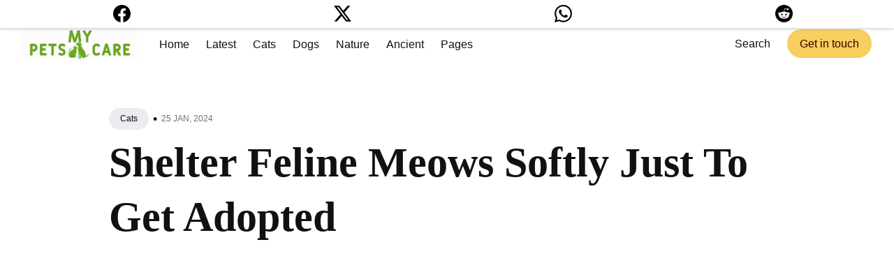

--- FILE ---
content_type: text/html; charset=UTF-8
request_url: https://djajayraj.in/posts/shelter-feline-meows-softly-just-to-get-adopted/
body_size: 23488
content:
<!DOCTYPE html>
<html lang="en-us">

<head>
  <meta charset="utf-8">
  <meta name="viewport" content="width=device-width, initial-scale=1">	
  <meta http-equiv="X-UA-Compatible" content="IE=edge">
  <meta http-equiv="content-type" content="text/html; charset=utf-8">	
  <link rel="icon" type="image/x-icon" href="/favicon.ico">
  <meta property="og:title" content="Shelter Feline Meows Softly Just To Get Adopted | Dj Ajay Raj">
  <meta property="og:url" content="https://djajayraj.in/img/shelter-cat-meows-softly-just-to-get-adopted-960x540-1-.jpg" />		
  <title>Shelter Feline Meows Softly Just To Get Adopted | Dj Ajay Raj</title>
  <script async src="https://securepubads.g.doubleclick.net/tag/js/gpt.js"></script>
<script>
  window.googletag = window.googletag || {cmd: []};
  googletag.cmd.push(function() {
    googletag.defineSlot('/21902364955,23065957287/CM_djajayraj.in_Pet_And_Information_Top/CM_djajayraj.in_Pet_And_Information_fixed_wc5', [[300, 250], [336, 280]], 'div-gpt-ad-1638526941826-0')
	.setTargeting('typ', ['g']).addService(googletag.pubads());
	googletag.pubads().enableLazyLoad({
    
    fetchMarginPercent: 0,
    
    renderMarginPercent: 0,
    
    
    mobileScaling: 2.0
  });
    googletag.pubads().addEventListener('slotRequested', function(event) {
    updateSlotStatus(event.slot.getSlotElementId(), 'fetched');
    });
    googletag.pubads().addEventListener('slotOnload', function(event) {
    updateSlotStatus(event.slot.getSlotElementId(), 'rendered');
    });
    googletag.enableServices();
  });
</script>
<script>
  window.googletag = window.googletag || {cmd: []};
  googletag.cmd.push(function() {
    googletag.defineSlot('/21902364955,23065957287/CM_djajayraj.in_Pet_And_Information_Top/CM_djajayraj.in_Pet_And_Information_fixed_wc1', [[300, 250], [336, 280]], 'div-gpt-ad-1706778140246-0')
	.setTargeting('typ', ['g']).addService(googletag.pubads());
	googletag.pubads().enableLazyLoad({
    
    fetchMarginPercent: 0,
    
    renderMarginPercent: 0,
    
    
    mobileScaling: 2.0
  });
    googletag.pubads().addEventListener('slotRequested', function(event) {
    updateSlotStatus(event.slot.getSlotElementId(), 'fetched');
    });
    googletag.pubads().addEventListener('slotOnload', function(event) {
    updateSlotStatus(event.slot.getSlotElementId(), 'rendered');
    });
    googletag.enableServices();
  });
</script>
<script>
  window.googletag = window.googletag || {cmd: []};
  googletag.cmd.push(function() {
    googletag.defineSlot('/21902364955,23065957287/CM_djajayraj.in_Pet_And_Information_Top/CM_djajayraj.in_Pet_And_Information_fixed_wc3', [[300, 250], [336, 280]], 'div-gpt-ad-1706778223668-0')
	.setTargeting('typ', ['g']).addService(googletag.pubads());
	googletag.pubads().enableLazyLoad({
    
    fetchMarginPercent: 0,
    
    renderMarginPercent: 0,
    
    
    mobileScaling: 2.0
  });
    googletag.pubads().addEventListener('slotRequested', function(event) {
    updateSlotStatus(event.slot.getSlotElementId(), 'fetched');
    });
    googletag.pubads().addEventListener('slotOnload', function(event) {
    updateSlotStatus(event.slot.getSlotElementId(), 'rendered');
    });
    googletag.enableServices();
  });
</script>  



	<script async defer src="https://a.vdo.ai/core/o-djajayraj-in/vdo.ai.js"></script>
	
  <meta name="robots" content="index, follow" />
  <meta name="description" content="“I went to the shelter and when I started to walk away from him to go see some other cats, he meowed at me.”">

  
  
  <meta property="og:locale" content="en_US" />
  <meta property="og:type" content="article" />
  
  <meta property="og:image" content="https://djajayraj.in/img/shelter-cat-meows-softly-just-to-get-adopted-960x540-1-.jpg">	
  <meta property="og:description" content="“I went to the shelter and when I started to walk away from him to go see some other cats, he meowed at me.”">
  <meta property="og:site_name" content="Djajayraj" />	
  <meta property="article:publisher" content="https://www.facebook.com/adayformen" />	
  <meta property="article:published_time" content="2024-01-25">	
  <meta property="og:type" content="website">		


  
  <meta name="twitter:card" content="summary_large_image">
  <meta name="twitter:title" content="Shelter Feline Meows Softly Just To Get Adopted | Dj Ajay Raj">
  <meta name="twitter:description" content="“I went to the shelter and when I started to walk away from him to go see some other cats, he meowed at me.”">
  <meta name="twitter:image" content="https://djajayraj.in/img/shelter-cat-meows-softly-just-to-get-adopted-960x540-1-.jpg">

  

  
  
  <style>/*!------------------------------------------------------------------
[MAIN STYLESHEET]
-------------------------------------------------------------------*/:root{--primary-color:#f8ce5f;--white:#fff;--light-gray:#f0f0f0;--lighten-blue:#eaecef;--light-blue:#e4e6eb;--blue-gray:#697177;--gray:#9e9e9e;--dark:#111;--dark-blue:#1e2943;--background-color:var(--white);--background-alt-color:var(--lighten-blue);--background-alt-color-2:var(--light-blue);--text-color:var(--dark);--text-alt-color:var(--blue-gray);--heading-font-color:var(--dark);--link-color:var(--dark);--link-color-hover:var(--dark);--button-color:#320101;--button-background-color:var(--primary-color);--button-background-hover:#edc352;--border-color:var(--light-blue);--border-alt-color:var(--white);--th-color:var(--light-gray);--tr-color:var(--light-gray);--syntax-highlighting-background:var(--light-gray)}:root[dark]{--primary-color:#fbdab1;--white:#fff;--light-gray:#f5f5f5;--gray:#9a9a9a;--dark:#2a2b2d;--dark-blue:#181818;--background-color:var(--dark-blue);--background-alt-color:var(--dark);--background-alt-color-2:#262729;--text-color:var(--gray);--text-alt-color:var(--gray);--heading-font-color:var(--light-gray);--link-color:var(--light-gray);--link-color-hover:var(--light-gray);--button-color:var(--dark);--button-background-color:var(--primary-color);--button-background-hover:#d3b795;--border-color:#333;--border-alt-color:#333;--th-color:var(--dark);--tr-color:var(--dark);--syntax-highlighting-background:var(--dark)}.list-reset{list-style-type:none;margin:0;padding:0}.clearfix::after,.clearfix ::before{content:"";display:table;clear:both}.screen-reader-text{clip:rect(1px,1px,1px,1px);height:1px;overflow:hidden;position:absolute!important;width:1px;word-wrap:normal!important}/*!normalize.css v8.0.0 | MIT License | github.com/necolas/normalize.css*/html{line-height:1.15;-webkit-text-size-adjust:100%}body{margin:0}h1{font-size:2em;margin:.67em 0}hr{box-sizing:content-box;height:0;overflow:visible}pre{font-family:monospace,monospace;font-size:1em}a{background-color:transparent}abbr[title]{border-bottom:none;text-decoration:underline;text-decoration:underline dotted}b,strong{font-weight:bolder}code,kbd,samp{font-family:monospace,monospace;font-size:1em}small{font-size:80%}sub,sup{font-size:75%;line-height:0;position:relative;vertical-align:baseline}sub{bottom:-.25em}sup{top:-.5em}img{border-style:none}button,input,optgroup,select,textarea{font-family:inherit;font-size:100%;line-height:1.15;margin:0}button,input{overflow:visible}button,select{text-transform:none}button,[type=button],[type=reset],[type=submit]{-webkit-appearance:button}button::-moz-focus-inner,[type=button]::-moz-focus-inner,[type=reset]::-moz-focus-inner,[type=submit]::-moz-focus-inner{border-style:none;padding:0}button:-moz-focusring,[type=button]:-moz-focusring,[type=reset]:-moz-focusring,[type=submit]:-moz-focusring{outline:1px dotted ButtonText}fieldset{padding:.35em .75em .625em}legend{box-sizing:border-box;color:inherit;display:table;max-width:100%;padding:0;white-space:normal}progress{vertical-align:baseline}textarea{overflow:auto}[type=checkbox],[type=radio]{box-sizing:border-box;padding:0}[type=number]::-webkit-inner-spin-button,[type=number]::-webkit-outer-spin-button{height:auto}[type=search]{-webkit-appearance:textfield;outline-offset:-2px}[type=search]::-webkit-search-decoration{-webkit-appearance:none}::-webkit-file-upload-button{-webkit-appearance:button;font:inherit}details{display:block}summary{display:list-item}template{display:none}[hidden]{display:none}body,h1,h2,h3,h4,h5,h6,p,blockquote,pre,dl,dd,ol,ul,fieldset,legend,figure,hr{margin:0;padding:0}li>ul,li>ol{margin-bottom:0}table{border-collapse:collapse;border-spacing:0}h1,h2,h3,h4,h5,h6,ul,ol,dl,blockquote,p,address,hr,table,fieldset,figure,pre{margin-bottom:32px}ul,ol,dd{margin-left:16px}ul li,ol li{margin-bottom:8px}.highlight{margin-bottom:32px;border-radius:4px;background:var(--syntax-highlighting-background)}.highlighter-rouge .highlight{background:var(--syntax-highlighting-background)}.highlight .c{color:#998;font-style:italic}.highlight .err{color:#a61717;background-color:#e3d2d2}.highlight .k{font-weight:700}.highlight .o{font-weight:700}.highlight .cm{color:#998;font-style:italic}.highlight .cp{color:#999;font-weight:700}.highlight .c1{color:#998;font-style:italic}.highlight .cs{color:#999;font-weight:700;font-style:italic}.highlight .gd{color:#000;background-color:#fdd}.highlight .gd .x{color:#000;background-color:#faa}.highlight .ge{font-style:italic}.highlight .gr{color:#a00}.highlight .gh{color:#999}.highlight .gi{color:#000;background-color:#dfd}.highlight .gi .x{color:#000;background-color:#afa}.highlight .go{color:#888}.highlight .gp{color:#555}.highlight .gs{font-weight:700}.highlight .gu{color:#aaa}.highlight .gt{color:#a00}.highlight .kc{font-weight:700}.highlight .kd{font-weight:700}.highlight .kp{font-weight:700}.highlight .kr{font-weight:700}.highlight .kt{color:#5d76bf;font-weight:700}.highlight .m{color:#099}.highlight .s{color:#ec2355}.highlight .na{color:teal}.highlight .nb{color:#0086b3}.highlight .nc{color:#5d76bf;font-weight:700}.highlight .no{color:teal}.highlight .ni{color:purple}.highlight .ne{color:#900;font-weight:700}.highlight .nf{color:#900;font-weight:700}.highlight .nn{color:#555}.highlight .nt{color:#4d65dc}.highlight .nv{color:teal}.highlight .ow{font-weight:700}.highlight .w{color:#bbb}.highlight .mf{color:#099}.highlight .mh{color:#099}.highlight .mi{color:#099}.highlight .mo{color:#099}.highlight .sb{color:#ec2355}.highlight .sc{color:#ec2355}.highlight .sd{color:#ec2355}.highlight .s2{color:#ec2355}.highlight .se{color:#ec2355}.highlight .sh{color:#ec2355}.highlight .si{color:#ec2355}.highlight .sx{color:#ec2355}.highlight .sr{color:#009926}.highlight .s1{color:#ec2355}.highlight .ss{color:#990073}.highlight .bp{color:#999}.highlight .vc{color:teal}.highlight .vg{color:teal}.highlight .vi{color:teal}.highlight .il{color:#099}.container{max-width:1332px;padding-left:16px;padding-right:16px}.container-big{max-width:100%;margin:0 auto;padding-left:calc(16px * 2);padding-right:calc(16px * 2)}@media(max-width:576px){.container-big{max-width:480px;padding-left:calc(16px + 4px);padding-right:calc(16px + 4px)}}.container{margin:0 auto}@media(max-width:1400px){.container{max-width:1000px;padding-left:16px;padding-right:16px}}@media(max-width:1024px){.container{max-width:740px}}@media(max-width:768px){.container{max-width:560px}}@media(max-width:576px){.container{max-width:480px;padding-left:calc(16px + 4px);padding-right:calc(16px + 4px)}}.row{display:flex;flex-wrap:wrap;flex:initial;flex-direction:row;box-sizing:border-box;margin-left:-16px;margin-right:-16px}.col{padding-left:16px;padding-right:16px}[class^=col-]{flex:auto}.col-0{width:calc(0/12 * 100%)}.col-1{width:calc(1/12 * 100%)}.col-2{width:calc(2/12 * 100%)}.col-3{width:calc(3/12 * 100%)}.col-4{width:calc(4/12 * 100%)}.col-5{width:calc(5/12 * 100%)}.col-6{width:calc(6/12 * 100%)}.col-7{width:calc(7/12 * 100%)}.col-8{width:calc(8/12 * 100%)}.col-9{width:calc(9/12 * 100%)}.col-10{width:calc(10/12 * 100%)}.col-11{width:calc(11/12 * 100%)}.col-12{width:calc(12/12 * 100%)}.push-0{margin-left:calc(0/12 * 100%)}.push-1{margin-left:calc(1/12 * 100%)}.push-2{margin-left:calc(2/12 * 100%)}.push-3{margin-left:calc(3/12 * 100%)}.push-4{margin-left:calc(4/12 * 100%)}.push-5{margin-left:calc(5/12 * 100%)}.push-6{margin-left:calc(6/12 * 100%)}.push-7{margin-left:calc(7/12 * 100%)}.push-8{margin-left:calc(8/12 * 100%)}.push-9{margin-left:calc(9/12 * 100%)}.push-10{margin-left:calc(10/12 * 100%)}.push-11{margin-left:calc(11/12 * 100%)}.push-12{margin-left:calc(12/12 * 100%)}.pull-0{margin-right:calc(0/12 * 100%)}.pull-1{margin-right:calc(1/12 * 100%)}.pull-2{margin-right:calc(2/12 * 100%)}.pull-3{margin-right:calc(3/12 * 100%)}.pull-4{margin-right:calc(4/12 * 100%)}.pull-5{margin-right:calc(5/12 * 100%)}.pull-6{margin-right:calc(6/12 * 100%)}.pull-7{margin-right:calc(7/12 * 100%)}.pull-8{margin-right:calc(8/12 * 100%)}.pull-9{margin-right:calc(9/12 * 100%)}.pull-10{margin-right:calc(10/12 * 100%)}.pull-11{margin-right:calc(11/12 * 100%)}.pull-12{margin-right:calc(12/12 * 100%)}@media(max-width:1400px){.col-w-0{width:calc(0/12 * 100%)}.col-w-1{width:calc(1/12 * 100%)}.col-w-2{width:calc(2/12 * 100%)}.col-w-3{width:calc(3/12 * 100%)}.col-w-4{width:calc(4/12 * 100%)}.col-w-5{width:calc(5/12 * 100%)}.col-w-6{width:calc(6/12 * 100%)}.col-w-7{width:calc(7/12 * 100%)}.col-w-8{width:calc(8/12 * 100%)}.col-w-9{width:calc(9/12 * 100%)}.col-w-10{width:calc(10/12 * 100%)}.col-w-11{width:calc(11/12 * 100%)}.col-w-12{width:calc(12/12 * 100%)}.push-w-0{margin-left:calc(0/12 * 100%)}.push-w-1{margin-left:calc(1/12 * 100%)}.push-w-2{margin-left:calc(2/12 * 100%)}.push-w-3{margin-left:calc(3/12 * 100%)}.push-w-4{margin-left:calc(4/12 * 100%)}.push-w-5{margin-left:calc(5/12 * 100%)}.push-w-6{margin-left:calc(6/12 * 100%)}.push-w-7{margin-left:calc(7/12 * 100%)}.push-w-8{margin-left:calc(8/12 * 100%)}.push-w-9{margin-left:calc(9/12 * 100%)}.push-w-10{margin-left:calc(10/12 * 100%)}.push-w-11{margin-left:calc(11/12 * 100%)}.push-w-12{margin-left:calc(12/12 * 100%)}.pull-w-0{margin-right:calc(0/12 * 100%)}.pull-w-1{margin-right:calc(1/12 * 100%)}.pull-w-2{margin-right:calc(2/12 * 100%)}.pull-w-3{margin-right:calc(3/12 * 100%)}.pull-w-4{margin-right:calc(4/12 * 100%)}.pull-w-5{margin-right:calc(5/12 * 100%)}.pull-w-6{margin-right:calc(6/12 * 100%)}.pull-w-7{margin-right:calc(7/12 * 100%)}.pull-w-8{margin-right:calc(8/12 * 100%)}.pull-w-9{margin-right:calc(9/12 * 100%)}.pull-w-10{margin-right:calc(10/12 * 100%)}.pull-w-11{margin-right:calc(11/12 * 100%)}.pull-w-12{margin-right:calc(12/12 * 100%)}}@media(max-width:1024px){.col-d-0{width:calc(0/12 * 100%)}.col-d-1{width:calc(1/12 * 100%)}.col-d-2{width:calc(2/12 * 100%)}.col-d-3{width:calc(3/12 * 100%)}.col-d-4{width:calc(4/12 * 100%)}.col-d-5{width:calc(5/12 * 100%)}.col-d-6{width:calc(6/12 * 100%)}.col-d-7{width:calc(7/12 * 100%)}.col-d-8{width:calc(8/12 * 100%)}.col-d-9{width:calc(9/12 * 100%)}.col-d-10{width:calc(10/12 * 100%)}.col-d-11{width:calc(11/12 * 100%)}.col-d-12{width:calc(12/12 * 100%)}.push-d-0{margin-left:calc(0/12 * 100%)}.push-d-1{margin-left:calc(1/12 * 100%)}.push-d-2{margin-left:calc(2/12 * 100%)}.push-d-3{margin-left:calc(3/12 * 100%)}.push-d-4{margin-left:calc(4/12 * 100%)}.push-d-5{margin-left:calc(5/12 * 100%)}.push-d-6{margin-left:calc(6/12 * 100%)}.push-d-7{margin-left:calc(7/12 * 100%)}.push-d-8{margin-left:calc(8/12 * 100%)}.push-d-9{margin-left:calc(9/12 * 100%)}.push-d-10{margin-left:calc(10/12 * 100%)}.push-d-11{margin-left:calc(11/12 * 100%)}.push-d-12{margin-left:calc(12/12 * 100%)}.pull-d-0{margin-right:calc(0/12 * 100%)}.pull-d-1{margin-right:calc(1/12 * 100%)}.pull-d-2{margin-right:calc(2/12 * 100%)}.pull-d-3{margin-right:calc(3/12 * 100%)}.pull-d-4{margin-right:calc(4/12 * 100%)}.pull-d-5{margin-right:calc(5/12 * 100%)}.pull-d-6{margin-right:calc(6/12 * 100%)}.pull-d-7{margin-right:calc(7/12 * 100%)}.pull-d-8{margin-right:calc(8/12 * 100%)}.pull-d-9{margin-right:calc(9/12 * 100%)}.pull-d-10{margin-right:calc(10/12 * 100%)}.pull-d-11{margin-right:calc(11/12 * 100%)}.pull-d-12{margin-right:calc(12/12 * 100%)}}@media(max-width:768px){.col-t-0{width:calc(0/12 * 100%)}.col-t-1{width:calc(1/12 * 100%)}.col-t-2{width:calc(2/12 * 100%)}.col-t-3{width:calc(3/12 * 100%)}.col-t-4{width:calc(4/12 * 100%)}.col-t-5{width:calc(5/12 * 100%)}.col-t-6{width:calc(6/12 * 100%)}.col-t-7{width:calc(7/12 * 100%)}.col-t-8{width:calc(8/12 * 100%)}.col-t-9{width:calc(9/12 * 100%)}.col-t-10{width:calc(10/12 * 100%)}.col-t-11{width:calc(11/12 * 100%)}.col-t-12{width:calc(12/12 * 100%)}.push-t-0{margin-left:calc(0/12 * 100%)}.push-t-1{margin-left:calc(1/12 * 100%)}.push-t-2{margin-left:calc(2/12 * 100%)}.push-t-3{margin-left:calc(3/12 * 100%)}.push-t-4{margin-left:calc(4/12 * 100%)}.push-t-5{margin-left:calc(5/12 * 100%)}.push-t-6{margin-left:calc(6/12 * 100%)}.push-t-7{margin-left:calc(7/12 * 100%)}.push-t-8{margin-left:calc(8/12 * 100%)}.push-t-9{margin-left:calc(9/12 * 100%)}.push-t-10{margin-left:calc(10/12 * 100%)}.push-t-11{margin-left:calc(11/12 * 100%)}.push-t-12{margin-left:calc(12/12 * 100%)}.pull-t-0{margin-right:calc(0/12 * 100%)}.pull-t-1{margin-right:calc(1/12 * 100%)}.pull-t-2{margin-right:calc(2/12 * 100%)}.pull-t-3{margin-right:calc(3/12 * 100%)}.pull-t-4{margin-right:calc(4/12 * 100%)}.pull-t-5{margin-right:calc(5/12 * 100%)}.pull-t-6{margin-right:calc(6/12 * 100%)}.pull-t-7{margin-right:calc(7/12 * 100%)}.pull-t-8{margin-right:calc(8/12 * 100%)}.pull-t-9{margin-right:calc(9/12 * 100%)}.pull-t-10{margin-right:calc(10/12 * 100%)}.pull-t-11{margin-right:calc(11/12 * 100%)}.pull-t-12{margin-right:calc(12/12 * 100%)}}@media(max-width:576px){.col-m-0{width:calc(0/12 * 100%)}.col-m-1{width:calc(1/12 * 100%)}.col-m-2{width:calc(2/12 * 100%)}.col-m-3{width:calc(3/12 * 100%)}.col-m-4{width:calc(4/12 * 100%)}.col-m-5{width:calc(5/12 * 100%)}.col-m-6{width:calc(6/12 * 100%)}.col-m-7{width:calc(7/12 * 100%)}.col-m-8{width:calc(8/12 * 100%)}.col-m-9{width:calc(9/12 * 100%)}.col-m-10{width:calc(10/12 * 100%)}.col-m-11{width:calc(11/12 * 100%)}.col-m-12{width:calc(12/12 * 100%)}.push-m-0{margin-left:calc(0/12 * 100%)}.push-m-1{margin-left:calc(1/12 * 100%)}.push-m-2{margin-left:calc(2/12 * 100%)}.push-m-3{margin-left:calc(3/12 * 100%)}.push-m-4{margin-left:calc(4/12 * 100%)}.push-m-5{margin-left:calc(5/12 * 100%)}.push-m-6{margin-left:calc(6/12 * 100%)}.push-m-7{margin-left:calc(7/12 * 100%)}.push-m-8{margin-left:calc(8/12 * 100%)}.push-m-9{margin-left:calc(9/12 * 100%)}.push-m-10{margin-left:calc(10/12 * 100%)}.push-m-11{margin-left:calc(11/12 * 100%)}.push-m-12{margin-left:calc(12/12 * 100%)}.pull-m-0{margin-right:calc(0/12 * 100%)}.pull-m-1{margin-right:calc(1/12 * 100%)}.pull-m-2{margin-right:calc(2/12 * 100%)}.pull-m-3{margin-right:calc(3/12 * 100%)}.pull-m-4{margin-right:calc(4/12 * 100%)}.pull-m-5{margin-right:calc(5/12 * 100%)}.pull-m-6{margin-right:calc(6/12 * 100%)}.pull-m-7{margin-right:calc(7/12 * 100%)}.pull-m-8{margin-right:calc(8/12 * 100%)}.pull-m-9{margin-right:calc(9/12 * 100%)}.pull-m-10{margin-right:calc(10/12 * 100%)}.pull-m-11{margin-right:calc(11/12 * 100%)}.pull-m-12{margin-right:calc(12/12 * 100%)}}@media(max-width:1400px){.col-w-0{width:calc(0/12 * 100%)}.col-w-1{width:calc(1/12 * 100%)}.col-w-2{width:calc(2/12 * 100%)}.col-w-3{width:calc(3/12 * 100%)}.col-w-4{width:calc(4/12 * 100%)}.col-w-5{width:calc(5/12 * 100%)}.col-w-6{width:calc(6/12 * 100%)}.col-w-7{width:calc(7/12 * 100%)}.col-w-8{width:calc(8/12 * 100%)}.col-w-9{width:calc(9/12 * 100%)}.col-w-10{width:calc(10/12 * 100%)}.col-w-11{width:calc(11/12 * 100%)}.col-w-12{width:calc(12/12 * 100%)}.push-w-0{margin-left:calc(0/12 * 100%)}.push-w-1{margin-left:calc(1/12 * 100%)}.push-w-2{margin-left:calc(2/12 * 100%)}.push-w-3{margin-left:calc(3/12 * 100%)}.push-w-4{margin-left:calc(4/12 * 100%)}.push-w-5{margin-left:calc(5/12 * 100%)}.push-w-6{margin-left:calc(6/12 * 100%)}.push-w-7{margin-left:calc(7/12 * 100%)}.push-w-8{margin-left:calc(8/12 * 100%)}.push-w-9{margin-left:calc(9/12 * 100%)}.push-w-10{margin-left:calc(10/12 * 100%)}.push-w-11{margin-left:calc(11/12 * 100%)}.push-w-12{margin-left:calc(12/12 * 100%)}.pull-w-0{margin-right:calc(0/12 * 100%)}.pull-w-1{margin-right:calc(1/12 * 100%)}.pull-w-2{margin-right:calc(2/12 * 100%)}.pull-w-3{margin-right:calc(3/12 * 100%)}.pull-w-4{margin-right:calc(4/12 * 100%)}.pull-w-5{margin-right:calc(5/12 * 100%)}.pull-w-6{margin-right:calc(6/12 * 100%)}.pull-w-7{margin-right:calc(7/12 * 100%)}.pull-w-8{margin-right:calc(8/12 * 100%)}.pull-w-9{margin-right:calc(9/12 * 100%)}.pull-w-10{margin-right:calc(10/12 * 100%)}.pull-w-11{margin-right:calc(11/12 * 100%)}.pull-w-12{margin-right:calc(12/12 * 100%)}}@media(max-width:1024px){.col-d-0{width:calc(0/12 * 100%)}.col-d-1{width:calc(1/12 * 100%)}.col-d-2{width:calc(2/12 * 100%)}.col-d-3{width:calc(3/12 * 100%)}.col-d-4{width:calc(4/12 * 100%)}.col-d-5{width:calc(5/12 * 100%)}.col-d-6{width:calc(6/12 * 100%)}.col-d-7{width:calc(7/12 * 100%)}.col-d-8{width:calc(8/12 * 100%)}.col-d-9{width:calc(9/12 * 100%)}.col-d-10{width:calc(10/12 * 100%)}.col-d-11{width:calc(11/12 * 100%)}.col-d-12{width:calc(12/12 * 100%)}.push-d-0{margin-left:calc(0/12 * 100%)}.push-d-1{margin-left:calc(1/12 * 100%)}.push-d-2{margin-left:calc(2/12 * 100%)}.push-d-3{margin-left:calc(3/12 * 100%)}.push-d-4{margin-left:calc(4/12 * 100%)}.push-d-5{margin-left:calc(5/12 * 100%)}.push-d-6{margin-left:calc(6/12 * 100%)}.push-d-7{margin-left:calc(7/12 * 100%)}.push-d-8{margin-left:calc(8/12 * 100%)}.push-d-9{margin-left:calc(9/12 * 100%)}.push-d-10{margin-left:calc(10/12 * 100%)}.push-d-11{margin-left:calc(11/12 * 100%)}.push-d-12{margin-left:calc(12/12 * 100%)}.pull-d-0{margin-right:calc(0/12 * 100%)}.pull-d-1{margin-right:calc(1/12 * 100%)}.pull-d-2{margin-right:calc(2/12 * 100%)}.pull-d-3{margin-right:calc(3/12 * 100%)}.pull-d-4{margin-right:calc(4/12 * 100%)}.pull-d-5{margin-right:calc(5/12 * 100%)}.pull-d-6{margin-right:calc(6/12 * 100%)}.pull-d-7{margin-right:calc(7/12 * 100%)}.pull-d-8{margin-right:calc(8/12 * 100%)}.pull-d-9{margin-right:calc(9/12 * 100%)}.pull-d-10{margin-right:calc(10/12 * 100%)}.pull-d-11{margin-right:calc(11/12 * 100%)}.pull-d-12{margin-right:calc(12/12 * 100%)}}@media(max-width:768px){.col-t-0{width:calc(0/12 * 100%)}.col-t-1{width:calc(1/12 * 100%)}.col-t-2{width:calc(2/12 * 100%)}.col-t-3{width:calc(3/12 * 100%)}.col-t-4{width:calc(4/12 * 100%)}.col-t-5{width:calc(5/12 * 100%)}.col-t-6{width:calc(6/12 * 100%)}.col-t-7{width:calc(7/12 * 100%)}.col-t-8{width:calc(8/12 * 100%)}.col-t-9{width:calc(9/12 * 100%)}.col-t-10{width:calc(10/12 * 100%)}.col-t-11{width:calc(11/12 * 100%)}.col-t-12{width:calc(12/12 * 100%)}.push-t-0{margin-left:calc(0/12 * 100%)}.push-t-1{margin-left:calc(1/12 * 100%)}.push-t-2{margin-left:calc(2/12 * 100%)}.push-t-3{margin-left:calc(3/12 * 100%)}.push-t-4{margin-left:calc(4/12 * 100%)}.push-t-5{margin-left:calc(5/12 * 100%)}.push-t-6{margin-left:calc(6/12 * 100%)}.push-t-7{margin-left:calc(7/12 * 100%)}.push-t-8{margin-left:calc(8/12 * 100%)}.push-t-9{margin-left:calc(9/12 * 100%)}.push-t-10{margin-left:calc(10/12 * 100%)}.push-t-11{margin-left:calc(11/12 * 100%)}.push-t-12{margin-left:calc(12/12 * 100%)}.pull-t-0{margin-right:calc(0/12 * 100%)}.pull-t-1{margin-right:calc(1/12 * 100%)}.pull-t-2{margin-right:calc(2/12 * 100%)}.pull-t-3{margin-right:calc(3/12 * 100%)}.pull-t-4{margin-right:calc(4/12 * 100%)}.pull-t-5{margin-right:calc(5/12 * 100%)}.pull-t-6{margin-right:calc(6/12 * 100%)}.pull-t-7{margin-right:calc(7/12 * 100%)}.pull-t-8{margin-right:calc(8/12 * 100%)}.pull-t-9{margin-right:calc(9/12 * 100%)}.pull-t-10{margin-right:calc(10/12 * 100%)}.pull-t-11{margin-right:calc(11/12 * 100%)}.pull-t-12{margin-right:calc(12/12 * 100%)}}@media(max-width:576px){.col-m-0{width:calc(0/12 * 100%)}.col-m-1{width:calc(1/12 * 100%)}.col-m-2{width:calc(2/12 * 100%)}.col-m-3{width:calc(3/12 * 100%)}.col-m-4{width:calc(4/12 * 100%)}.col-m-5{width:calc(5/12 * 100%)}.col-m-6{width:calc(6/12 * 100%)}.col-m-7{width:calc(7/12 * 100%)}.col-m-8{width:calc(8/12 * 100%)}.col-m-9{width:calc(9/12 * 100%)}.col-m-10{width:calc(10/12 * 100%)}.col-m-11{width:calc(11/12 * 100%)}.col-m-12{width:calc(12/12 * 100%)}.push-m-0{margin-left:calc(0/12 * 100%)}.push-m-1{margin-left:calc(1/12 * 100%)}.push-m-2{margin-left:calc(2/12 * 100%)}.push-m-3{margin-left:calc(3/12 * 100%)}.push-m-4{margin-left:calc(4/12 * 100%)}.push-m-5{margin-left:calc(5/12 * 100%)}.push-m-6{margin-left:calc(6/12 * 100%)}.push-m-7{margin-left:calc(7/12 * 100%)}.push-m-8{margin-left:calc(8/12 * 100%)}.push-m-9{margin-left:calc(9/12 * 100%)}.push-m-10{margin-left:calc(10/12 * 100%)}.push-m-11{margin-left:calc(11/12 * 100%)}.push-m-12{margin-left:calc(12/12 * 100%)}.pull-m-0{margin-right:calc(0/12 * 100%)}.pull-m-1{margin-right:calc(1/12 * 100%)}.pull-m-2{margin-right:calc(2/12 * 100%)}.pull-m-3{margin-right:calc(3/12 * 100%)}.pull-m-4{margin-right:calc(4/12 * 100%)}.pull-m-5{margin-right:calc(5/12 * 100%)}.pull-m-6{margin-right:calc(6/12 * 100%)}.pull-m-7{margin-right:calc(7/12 * 100%)}.pull-m-8{margin-right:calc(8/12 * 100%)}.pull-m-9{margin-right:calc(9/12 * 100%)}.pull-m-10{margin-right:calc(10/12 * 100%)}.pull-m-11{margin-right:calc(11/12 * 100%)}.pull-m-12{margin-right:calc(12/12 * 100%)}}@media(max-width:1400px){.col-w-0{width:calc(0/12 * 100%)}.col-w-1{width:calc(1/12 * 100%)}.col-w-2{width:calc(2/12 * 100%)}.col-w-3{width:calc(3/12 * 100%)}.col-w-4{width:calc(4/12 * 100%)}.col-w-5{width:calc(5/12 * 100%)}.col-w-6{width:calc(6/12 * 100%)}.col-w-7{width:calc(7/12 * 100%)}.col-w-8{width:calc(8/12 * 100%)}.col-w-9{width:calc(9/12 * 100%)}.col-w-10{width:calc(10/12 * 100%)}.col-w-11{width:calc(11/12 * 100%)}.col-w-12{width:calc(12/12 * 100%)}.push-w-0{margin-left:calc(0/12 * 100%)}.push-w-1{margin-left:calc(1/12 * 100%)}.push-w-2{margin-left:calc(2/12 * 100%)}.push-w-3{margin-left:calc(3/12 * 100%)}.push-w-4{margin-left:calc(4/12 * 100%)}.push-w-5{margin-left:calc(5/12 * 100%)}.push-w-6{margin-left:calc(6/12 * 100%)}.push-w-7{margin-left:calc(7/12 * 100%)}.push-w-8{margin-left:calc(8/12 * 100%)}.push-w-9{margin-left:calc(9/12 * 100%)}.push-w-10{margin-left:calc(10/12 * 100%)}.push-w-11{margin-left:calc(11/12 * 100%)}.push-w-12{margin-left:calc(12/12 * 100%)}.pull-w-0{margin-right:calc(0/12 * 100%)}.pull-w-1{margin-right:calc(1/12 * 100%)}.pull-w-2{margin-right:calc(2/12 * 100%)}.pull-w-3{margin-right:calc(3/12 * 100%)}.pull-w-4{margin-right:calc(4/12 * 100%)}.pull-w-5{margin-right:calc(5/12 * 100%)}.pull-w-6{margin-right:calc(6/12 * 100%)}.pull-w-7{margin-right:calc(7/12 * 100%)}.pull-w-8{margin-right:calc(8/12 * 100%)}.pull-w-9{margin-right:calc(9/12 * 100%)}.pull-w-10{margin-right:calc(10/12 * 100%)}.pull-w-11{margin-right:calc(11/12 * 100%)}.pull-w-12{margin-right:calc(12/12 * 100%)}}@media(max-width:1024px){.col-d-0{width:calc(0/12 * 100%)}.col-d-1{width:calc(1/12 * 100%)}.col-d-2{width:calc(2/12 * 100%)}.col-d-3{width:calc(3/12 * 100%)}.col-d-4{width:calc(4/12 * 100%)}.col-d-5{width:calc(5/12 * 100%)}.col-d-6{width:calc(6/12 * 100%)}.col-d-7{width:calc(7/12 * 100%)}.col-d-8{width:calc(8/12 * 100%)}.col-d-9{width:calc(9/12 * 100%)}.col-d-10{width:calc(10/12 * 100%)}.col-d-11{width:calc(11/12 * 100%)}.col-d-12{width:calc(12/12 * 100%)}.push-d-0{margin-left:calc(0/12 * 100%)}.push-d-1{margin-left:calc(1/12 * 100%)}.push-d-2{margin-left:calc(2/12 * 100%)}.push-d-3{margin-left:calc(3/12 * 100%)}.push-d-4{margin-left:calc(4/12 * 100%)}.push-d-5{margin-left:calc(5/12 * 100%)}.push-d-6{margin-left:calc(6/12 * 100%)}.push-d-7{margin-left:calc(7/12 * 100%)}.push-d-8{margin-left:calc(8/12 * 100%)}.push-d-9{margin-left:calc(9/12 * 100%)}.push-d-10{margin-left:calc(10/12 * 100%)}.push-d-11{margin-left:calc(11/12 * 100%)}.push-d-12{margin-left:calc(12/12 * 100%)}.pull-d-0{margin-right:calc(0/12 * 100%)}.pull-d-1{margin-right:calc(1/12 * 100%)}.pull-d-2{margin-right:calc(2/12 * 100%)}.pull-d-3{margin-right:calc(3/12 * 100%)}.pull-d-4{margin-right:calc(4/12 * 100%)}.pull-d-5{margin-right:calc(5/12 * 100%)}.pull-d-6{margin-right:calc(6/12 * 100%)}.pull-d-7{margin-right:calc(7/12 * 100%)}.pull-d-8{margin-right:calc(8/12 * 100%)}.pull-d-9{margin-right:calc(9/12 * 100%)}.pull-d-10{margin-right:calc(10/12 * 100%)}.pull-d-11{margin-right:calc(11/12 * 100%)}.pull-d-12{margin-right:calc(12/12 * 100%)}}@media(max-width:768px){.col-t-0{width:calc(0/12 * 100%)}.col-t-1{width:calc(1/12 * 100%)}.col-t-2{width:calc(2/12 * 100%)}.col-t-3{width:calc(3/12 * 100%)}.col-t-4{width:calc(4/12 * 100%)}.col-t-5{width:calc(5/12 * 100%)}.col-t-6{width:calc(6/12 * 100%)}.col-t-7{width:calc(7/12 * 100%)}.col-t-8{width:calc(8/12 * 100%)}.col-t-9{width:calc(9/12 * 100%)}.col-t-10{width:calc(10/12 * 100%)}.col-t-11{width:calc(11/12 * 100%)}.col-t-12{width:calc(12/12 * 100%)}.push-t-0{margin-left:calc(0/12 * 100%)}.push-t-1{margin-left:calc(1/12 * 100%)}.push-t-2{margin-left:calc(2/12 * 100%)}.push-t-3{margin-left:calc(3/12 * 100%)}.push-t-4{margin-left:calc(4/12 * 100%)}.push-t-5{margin-left:calc(5/12 * 100%)}.push-t-6{margin-left:calc(6/12 * 100%)}.push-t-7{margin-left:calc(7/12 * 100%)}.push-t-8{margin-left:calc(8/12 * 100%)}.push-t-9{margin-left:calc(9/12 * 100%)}.push-t-10{margin-left:calc(10/12 * 100%)}.push-t-11{margin-left:calc(11/12 * 100%)}.push-t-12{margin-left:calc(12/12 * 100%)}.pull-t-0{margin-right:calc(0/12 * 100%)}.pull-t-1{margin-right:calc(1/12 * 100%)}.pull-t-2{margin-right:calc(2/12 * 100%)}.pull-t-3{margin-right:calc(3/12 * 100%)}.pull-t-4{margin-right:calc(4/12 * 100%)}.pull-t-5{margin-right:calc(5/12 * 100%)}.pull-t-6{margin-right:calc(6/12 * 100%)}.pull-t-7{margin-right:calc(7/12 * 100%)}.pull-t-8{margin-right:calc(8/12 * 100%)}.pull-t-9{margin-right:calc(9/12 * 100%)}.pull-t-10{margin-right:calc(10/12 * 100%)}.pull-t-11{margin-right:calc(11/12 * 100%)}.pull-t-12{margin-right:calc(12/12 * 100%)}}@media(max-width:576px){.col-m-0{width:calc(0/12 * 100%)}.col-m-1{width:calc(1/12 * 100%)}.col-m-2{width:calc(2/12 * 100%)}.col-m-3{width:calc(3/12 * 100%)}.col-m-4{width:calc(4/12 * 100%)}.col-m-5{width:calc(5/12 * 100%)}.col-m-6{width:calc(6/12 * 100%)}.col-m-7{width:calc(7/12 * 100%)}.col-m-8{width:calc(8/12 * 100%)}.col-m-9{width:calc(9/12 * 100%)}.col-m-10{width:calc(10/12 * 100%)}.col-m-11{width:calc(11/12 * 100%)}.col-m-12{width:calc(12/12 * 100%)}.push-m-0{margin-left:calc(0/12 * 100%)}.push-m-1{margin-left:calc(1/12 * 100%)}.push-m-2{margin-left:calc(2/12 * 100%)}.push-m-3{margin-left:calc(3/12 * 100%)}.push-m-4{margin-left:calc(4/12 * 100%)}.push-m-5{margin-left:calc(5/12 * 100%)}.push-m-6{margin-left:calc(6/12 * 100%)}.push-m-7{margin-left:calc(7/12 * 100%)}.push-m-8{margin-left:calc(8/12 * 100%)}.push-m-9{margin-left:calc(9/12 * 100%)}.push-m-10{margin-left:calc(10/12 * 100%)}.push-m-11{margin-left:calc(11/12 * 100%)}.push-m-12{margin-left:calc(12/12 * 100%)}.pull-m-0{margin-right:calc(0/12 * 100%)}.pull-m-1{margin-right:calc(1/12 * 100%)}.pull-m-2{margin-right:calc(2/12 * 100%)}.pull-m-3{margin-right:calc(3/12 * 100%)}.pull-m-4{margin-right:calc(4/12 * 100%)}.pull-m-5{margin-right:calc(5/12 * 100%)}.pull-m-6{margin-right:calc(6/12 * 100%)}.pull-m-7{margin-right:calc(7/12 * 100%)}.pull-m-8{margin-right:calc(8/12 * 100%)}.pull-m-9{margin-right:calc(9/12 * 100%)}.pull-m-10{margin-right:calc(10/12 * 100%)}.pull-m-11{margin-right:calc(11/12 * 100%)}.pull-m-12{margin-right:calc(12/12 * 100%)}}.animate{animation:animateElement cubic-bezier(.3,.45,.45,.95).5s;will-change:transform}@keyframes animateElement{0%{transform:translate(0,50px)}100%{transform:translate(0,0)}}*,*::after,*::before{box-sizing:border-box}body{font-family:poppins,Helvetica Neue,Helvetica,Arial,sans-serif;font-size:18px;line-height:1.6;overflow-x:hidden;color:var(--text-color);background-color:var(--background-color);-webkit-font-smoothing:antialiased;-moz-osx-font-smoothing:grayscale}body.search-is-visible{overflow:hidden;-webkit-overflow-scrolling:auto}body.disable-animation *,body.disable-animation *::after,body.disable-animation *::before{transition:none!important}@media(max-width:768px){body{font-size:16px}}.global-wrap.is-active{overflow-x:hidden;overflow-y:scroll}h1,h2,h3,h4,h5,h6{font-family:noto serif,times new roman,Georgia,serif;font-weight:700;line-height:1.3;letter-spacing:normal;color:var(--heading-font-color)}h1{font-size:36px}h2{font-size:28px}h3{font-size:24px}h4{font-size:20px}h5{font-size:18px}h6{font-size:16px}blockquote{position:relative;margin:48px 0;padding-left:32px;font-family:noto serif,times new roman,Georgia,serif;font-size:30px;line-height:1.6;font-style:italic;border-left:4px solid var(--primary-color);color:var(--heading-font-color)}blockquote p{margin-bottom:0}blockquote cite{display:inline-block;margin-top:10px;font-size:14px;font-weight:700;font-style:normal;color:var(--heading-font-color)}@media(max-width:1400px){blockquote{margin:40px 0;font-size:28px}}@media(max-width:768px){blockquote{font-size:22px}}@media(max-width:576px){blockquote{margin:32px 0;padding-left:20px;font-size:20px}}pre{overflow:auto;padding:15px;margin-bottom:0;font-size:14px;white-space:pre-wrap;word-wrap:break-word;word-break:break-all;color:var(--heading-font-color)}img,.lightense-wrap{max-width:100%;height:auto;vertical-align:middle}img+em,.lightense-wrap+em,.gallery+em{display:block;margin-top:16px;font-size:12px;font-style:normal;font-weight:400}img+em a,.lightense-wrap+em a,.gallery+em a{font-weight:500;text-decoration:underline;text-decoration-color:transparent;text-decoration-thickness:1px;text-underline-offset:2px}img+em a:hover,.lightense-wrap+em a:hover,.gallery+em a:hover{text-decoration-color:var(--link-color)}@media(max-width:576px){img+em,.lightense-wrap+em,.gallery+em{margin-top:12px}}a{text-decoration:none;color:var(--link-color)}hr{width:100%;height:1px;margin:64px 0;border:0;background-color:var(--border-color)}@media(max-width:576px){hr{margin:48px 0}}.table-container{display:block;max-width:100%;overflow-x:auto}table{font-size:12px;color:var(--dark);width:100%;border-width:1px;border-color:var(--background-alt-color);border-collapse:collapse;color:var(--heading-font-color)}table th{padding:10px;font-size:16px;text-align:left;border:1px solid var(--th-color);color:var(--heading-font-color);font-weight:700}table tr{background-color:var(--tr-color);transition:all .3s ease}table tr:nth-child(even){background-color:transparent}table td{padding:10px;font-size:14px;border:1px solid var(--background-alt-color)}.lazy{opacity:0;transition:opacity .3s ease}.lazy.loaded{opacity:1}.lightense-backdrop{background-color:var(--background-color)!important}.header .header__inner{position:relative;display:flex;justify-content:space-between;align-items:center;flex-wrap:wrap;padding:16px}.logo__link{font-size:32px;line-height:1;font-weight:700;letter-spacing:-1px}.logo__image,.logo__image__dark{max-height:50px}.logo__image__dark{display:none}.dark-mode .logo__image{display:none}.dark-mode .logo__image__dark{display:block}.main-nav{display:flex;flex:1 0;align-items:center}@media(max-width:1024px){.main-nav{position:absolute;top:68px;right:16px;z-index:-1;display:block;min-width:160px;padding:20px 24px;border-radius:16px;transform:translate3d(0,10px,0);opacity:0;visibility:hidden;background-color:var(--background-color);box-shadow:0 8px 40px -8px rgba(0,0,0,.22);transition:all .2s ease}.main-nav.is-visible{z-index:100;opacity:1;visibility:visible;transform:translate3d(0,0,0)}.main-nav .nav__list{flex-direction:column;width:100%}.main-nav .nav__list .nav__item{display:block;width:100%;margin:0}.main-nav .nav__list .nav__item.dropdown .dropdown-toggle{display:none}.main-nav .nav__list .nav__item .dropdown-menu{position:relative;left:0;padding:0;opacity:1;visibility:visible;transform:scale(1);min-width:auto;border:none;box-shadow:none;background-color:inherit}.main-nav .nav__list .nav__item .dropdown-menu .nav__link{display:block;padding:7px 0;font-size:16px}.main-nav .nav__list .nav__item .nav__link{display:block;padding:7px 0;font-size:16px;text-align:right;transition:color .2s ease}}.main-nav__box{display:flex;align-items:center;margin-left:32px}@media(max-width:1024px){.main-nav__box{display:block}}.nav__list{display:flex;align-items:center}.nav__list .nav__item{display:inline-block;margin-right:24px;margin-bottom:0}.nav__list .nav__item:last-child{margin-right:0}.nav__list .nav__item .nav__link{position:relative;padding:12px 0;font-size:16px;line-height:1;font-weight:500;text-decoration:underline;text-decoration-thickness:1px;text-underline-offset:3px;text-decoration-color:transparent;will-change:transform}.nav__list .nav__item .nav__link:hover{text-decoration-color:var(--link-color)}.nav__list .nav__item .nav__link.active-link{text-decoration-color:var(--link-color)}.nav__list .nav__item.dropdown{position:relative}.nav__list .nav__item.dropdown:hover .dropdown-menu{opacity:1;visibility:visible;transform:translate3d(0,0,0)}.nav__list .nav__item.dropdown .arrow-down{vertical-align:middle}.nav__list .nav__item.dropdown .dropdown-toggle{text-decoration:none;color:var(--link-color);cursor:pointer}.nav__list .nav__item .dropdown-menu{position:absolute;top:calc(100% + 8px);left:-32px;transform:translate3d(0,10px,0);backface-visibility:hidden;z-index:100;min-width:150px;display:block;padding:16px;opacity:0;visibility:hidden;transition:all .2s ease;border-radius:16px;box-shadow:0 8px 40px -8px rgba(0,0,0,.22);background-color:var(--background-color)}.nav__list .nav__item .dropdown-menu .nav__link{position:relative;display:block;padding:8px 16px;font-size:16px;line-height:1;will-change:transform}.nav__list .nav__item .dropdown-menu .nav__link:last-child{margin-bottom:0}.home-page .nav__item .nav__link.active-link{text-decoration-color:transparent}.home-page .nav__item .nav__link.active-link:hover{text-decoration-color:var(--link-color)}.dark-mode .main-nav .dropdown-menu{background-color:var(--background-alt-color)}@media(max-width:1024px){.dark-mode .main-nav{background-color:var(--background-alt-color)}}.hamburger{width:28px;height:28px;display:none;cursor:pointer}@media(max-width:1024px){.hamburger{display:flex;align-items:center}}.hamburger div,.hamburger div:after,.hamburger div:before{width:28px;height:4px;border-radius:10px;transition:all .15s linear;background-color:var(--heading-font-color)}.hamburger div:before,.hamburger div:after{content:"";position:absolute}.hamburger div:before{transform:translateY(-200%)}.hamburger div:after{transform:translateY(200%)}.hamburger.is-open div{background:0 0}.hamburger.is-open div:before{transform:rotate(45deg)}.hamburger.is-open div:after{transform:rotate(-45deg)}.nav-button{display:flex;align-items:center;margin-left:auto}.nav-button .search-button{display:flex;align-items:center;color:var(--link-color);cursor:pointer}.nav-button .search-button:hover .search-button__text{text-decoration:underline;text-decoration-thickness:1px;text-underline-offset:3px}.nav-button .search-button .search-button__icon{font-size:20px}.nav-button .search-button .search-button__text{margin-left:8px;font-size:16px;line-height:1;font-weight:500}.nav-button .cta-button{margin-left:24px}@media(max-width:1024px){.nav-button{flex-direction:column;align-items:end}.nav-button .search-button{padding-top:7px}.nav-button .search-button .search-button__text{margin-left:4px;font-size:16px}.nav-button .cta-button{padding:6px 12px;margin-top:14px;margin-left:0;font-size:15px}}.search{position:fixed;top:0;left:0;right:0;bottom:0;z-index:-1;opacity:0}.search.is-visible{z-index:100;opacity:1}.search.is-visible .search__overlay{z-index:10;opacity:1;transition:all .2s ease}.search.is-visible .search__box{transform:translateY(-20px)}.search__overlay{position:fixed;top:0;right:0;bottom:0;left:0;z-index:-1;opacity:0;background:linear-gradient(320deg,rgba(0,0,0,.2) 0%,rgba(0,0,0,.1) 100%);backdrop-filter:blur(3px);-webkit-backdrop-filter:blur(3px)}.search__box{position:relative;z-index:100;max-width:540px;margin:100px auto 0;border-radius:8px;box-shadow:0 2px 8px rgba(0,0,0,.1);background-color:var(--background-color);overflow:hidden;will-change:transform;transition:all .2s ease}@media(max-width:1024px){.search__box{margin:80px auto 0}}.search__group{position:relative}.search__group .search-input-icon{position:absolute;left:24px;top:50%;transform:translateY(-50%);font-size:22px;line-height:1;color:var(--heading-font-color)}.search__group .icon__search__close{position:absolute;right:24px;top:50%;transform:translateY(-50%);display:none;font-size:21px;line-height:1;color:var(--heading-font-color);cursor:pointer}.search__group .search__text{width:100%;padding:24px 44px 24px 50px;font-size:20px;font-weight:500;line-height:24px;border:none;box-shadow:0 1px 4px rgba(0,0,0,.1);color:var(--heading-font-color);background-color:var(--background-color);outline:0;transition:all .2s}.search__group .search__text::placeholder{font-weight:500;color:var(--heading-font-color)}.search__group .search__text::-ms-clear{display:none}@media(max-width:576px){.search__group .icon__search__close{display:block}}.search-results-list{max-height:68vh;min-height:77px;white-space:normal;overflow:auto}.search-results-list .search-results__item{display:flex;align-items:center;margin-left:24px;margin-right:24px;padding-bottom:12px;margin-bottom:12px;border-bottom:1px solid var(--border-color)}.search-results-list .search-results__item:first-child{padding-top:24px}.search-results-list .search-results__item:last-child{padding-bottom:12px;border-bottom:0}.search-results-list .search-results__image{position:relative;display:inline-block;margin-right:16px;min-width:100px;height:90px;border-radius:22px;transition:transform .3s ease;will-change:transform;background-size:cover;background-color:var(--background-alt-color);background-position:50%;background-repeat:no-repeat}.search-results-list .search-results__image:hover{transform:translateY(-2px)}.search-results-list .search-results__link{position:relative;display:block;font-size:16px;line-height:1.3;font-weight:700;color:var(--heading-font-color)}.search-results-list .search-results__link:hover .search-results-title{text-decoration-color:var(--heading-font-color)}.search-results-list .search-results-title{font-family:noto serif,times new roman,Georgia,serif;text-decoration:underline;text-decoration-color:transparent;text-decoration-thickness:1px;text-underline-offset:2px}.search-results-list .search-results-date{font-size:12px;font-weight:500;text-transform:uppercase;color:var(--text-alt-color)}.search-results-list .no-results{width:100%;margin:0;padding:24px;font-size:18px;font-weight:500;color:var(--heading-font-color)}@media(max-width:576px){.search-results-list .search-results__link{font-size:15px}}.dark-mode .search__box{background-color:var(--background-alt-color)}.dark-mode .search__text{background-color:var(--background-alt-color)}.pagination{display:flex;justify-content:center;align-items:center;margin-top:16px}.footer__inner{padding:64px 0;border-top:1px solid var(--border-color);border-bottom:1px solid var(--border-color)}.footer__inner .row .col{flex-grow:1}@media(max-width:1400px){.footer__inner .row .col:first-child{width:100%;margin-bottom:64px}}@media(max-width:1024px){.footer__inner .row .col{margin-bottom:48px}.footer__inner .row .col:first-child{margin-bottom:48px}.footer__inner .row .col:last-child{margin-bottom:0}}@media(max-width:576px){.footer__inner{padding:48px 0}}.widget-title{margin-bottom:24px;font-size:32px}@media(max-width:1400px){.widget-title{font-size:28px}}.widget-footer__desc{font-size:16px;margin-bottom:20px;color:var(--text-alt-color)}.widget-info{width:360px}.widget-info .logo-footer__link{display:inline-flex;line-height:1.3;font-weight:700;letter-spacing:-1px}.widget-info .logo-footer__image,.widget-info .logo-footer__image__dark{max-height:50px}.widget-info .logo-footer__image__dark{display:none}@media(max-width:1400px){.widget-info{width:100%}}.dark-mode .logo-footer__image{display:none}.dark-mode .logo-footer__image__dark{display:block}.social .social__list{display:flex;align-items:center;flex-wrap:wrap}.social .social__list .social__item:first-child>.social__link{padding-left:0}.social .social__item{margin-bottom:0;margin-right:16px}.social .social__item:last-child{margin-right:0}.social .social__link{display:flex;align-items:center;padding:4px;font-size:22px;color:var(--heading-font-color);will-change:transform;transition:all .2s}.social .social__link:hover{transform:scale(1.15)}.widget-recent-posts__title{font-size:28px}.recent-posts{position:relative;display:flex;margin-bottom:20px}.recent-posts:last-child{margin-bottom:0}@media(max-width:576px){.recent-posts{flex-direction:column;margin-bottom:32px}}.recent-posts__image{position:relative;display:block;transform:translate(0);min-width:180px;aspect-ratio:4/3;margin-right:20px;border-radius:22px;overflow:hidden;background:var(--background-alt-color)}.recent-posts__image img{position:absolute;top:0;left:0;width:100%;height:100%;object-fit:cover}@supports not (aspect-ratio:4/3){.recent-posts__image{height:0;padding-bottom:75%}}.recent-posts__image .video-icon{width:48px;height:48px}.recent-posts__image .video-icon svg{width:36px}@media(max-width:576px){.recent-posts__image{min-width:100%;margin-right:0;margin-bottom:20px;border-radius:16px}.recent-posts__image .video-icon{width:68px;height:68px}.recent-posts__image .video-icon svg{width:44px}}.recent-posts__content .article__tags .article__tag{padding:3px 12px}.recent-posts__content .recent-posts__title{font-size:16px;line-height:1.4;margin:8px 0}.recent-posts__content .recent-posts__title a{text-decoration:underline;text-decoration-color:transparent;text-decoration-thickness:1px;text-underline-offset:2px;color:var(--heading-font-color)}.recent-posts__content .recent-posts__title a:hover{text-decoration-color:var(--heading-font-color)}@media(max-width:576px){.recent-posts__content .article__tags .article__tag{padding:6px 16px}.recent-posts__content .recent-posts__title{font-size:23px}.recent-posts__content .recent-posts__title a{text-decoration-thickness:1.5px;text-underline-offset:3px}}.widget-subscribe{width:380px;margin-left:auto}.widget-subscribe .subscribe-form{display:flex}.widget-subscribe .subscribe-email{width:100%;height:54px;flex:1 0 220px;margin-right:8px;padding:20px;font-size:14px;line-height:1.3;border:1px solid var(--border-color);border-radius:60px;outline:0;color:var(--heading-font-color);background-color:var(--background-alt-color)}.widget-subscribe .subscribe-email::placeholder{color:var(--heading-font-color)}@media(max-width:1400px){.widget-subscribe{width:100%}}@media(max-width:576px){.widget-subscribe .subscribe-form{flex-direction:column}.widget-subscribe .subscribe-email{flex:1 0 auto;margin-right:0;margin-bottom:12px}}.footer__info{display:flex;align-items:center;flex-wrap:wrap;padding:32px 0}@media(max-width:768px){.footer__info{flex-direction:column;align-items:flex-start}}.footer__info__right{display:flex;align-items:center}.copyright{margin-right:auto;font-size:14px;color:var(--heading-font-color)}.copyright a{text-decoration:underline;text-decoration-color:transparent;text-decoration-thickness:1px;text-underline-offset:2px;color:var(--heading-font-color)}.copyright a:hover{text-decoration-color:var(--heading-font-color)}.toggle-theme{margin-right:24px;line-height:1;color:var(--heading-font-color);cursor:pointer}.toggle-theme:hover .toggle-text{text-decoration-color:var(--heading-font-color)}.toggle-theme .toggle-text{margin-left:8px;font-size:15px;text-decoration:underline;text-decoration-color:transparent;text-decoration-thickness:1px;text-underline-offset:2px}@media(max-width:768px){.toggle-theme{margin-right:16px}.toggle-theme .toggle-text{font-size:14px}}.toggle-sun,.toggle-moon{display:flex;align-items:center;font-size:16px}.toggle-sun{display:none}.dark-mode .toggle-sun{display:flex}.dark-mode .toggle-moon{display:none}.gallery-box{margin:32px 0}.gallery{display:grid;grid-template-columns:repeat(3,auto);justify-content:center;align-content:center;grid-gap:16px}.gallery .gallery__image{background:var(--background-color)}.gallery .gallery__image img{display:block;width:100%;height:auto;object-fit:cover}.hero{margin:48px 0}.hero .hero__inner{max-width:900px;margin:0 auto;text-align:center}.hero .hero__title{margin-bottom:20px;font-size:60px;line-height:1.15;color:var(--heading-font-color)}.hero .hero__description{margin:0 auto;max-width:560px;font-size:20px;color:var(--text-alt-color)}.hero.hero--left .hero__title{margin-bottom:0;font-size:48px}@media(max-width:1024px){.hero .hero__title{font-size:48px}}@media(max-width:768px){.hero{margin:16px 0 32px}.hero .hero__title{font-size:35px}.hero .hero__description{font-size:inherit}.hero.hero--left .hero__title{font-size:35px}}@media(max-width:576px){.hero .hero__inner{text-align:left}.hero .hero__title{margin-bottom:16px;font-size:32px}.hero .hero__description{font-size:16px}.hero.hero--left .hero__title{font-size:32px}}.article{position:relative;margin-bottom:32px}.article.article--big .article__title{margin-bottom:16px;font-size:35px;line-height:1.3}.article.article--big .article__title a{text-decoration-thickness:2px}@media(max-width:768px){.article.article--big .article__title{font-size:22px;line-height:1.4}.article.article--big .article__title a{text-decoration-thickness:1.5px}.article.article--big .article__excerpt{display:none}}.row .col:last-child>.article{flex-grow:1}.article__head{position:relative;transition:transform .3s ease}.article__head:hover{transform:translateY(-3px)}.article__head:hover .video-icon{transform:translate(-50%,-50%)scale(1.1)}.article__image{position:relative;transform:translate(0);display:block;margin-bottom:20px;aspect-ratio:4/3;border-radius:22px;outline:none;overflow:hidden;background:var(--background-alt-color)}.article__image img{position:absolute;width:100%;height:100%;object-fit:cover;user-select:none}@supports not (aspect-ratio:4/3){.article__image{padding-bottom:75%}}@media(max-width:576px){.article__image{border-radius:16px}}.video-icon{position:absolute;z-index:1;top:50%;left:50%;transform:translate(-50%,-50%);width:68px;height:68px;display:flex;align-items:center;justify-content:center;border-radius:50%;background:var(--white);overflow:hidden;pointer-events:none;transition:all .2s;will-change:transform}.video-icon svg{width:44px;fill:var(--dark);stroke:var(--dark);stroke-linejoin:round;stroke-width:8}.article__meta{display:flex;align-items:center;flex-wrap:wrap;margin-top:-3px;margin-bottom:-3px}.article__tags{display:inline-flex;align-items:center;flex-wrap:wrap}.article__tags .article__tag{padding:6px 16px;margin:3px 6px 3px 0;font-size:12px;font-weight:500;text-transform:capitalize;border-radius:60px;color:var(--heading-font-color);transition:all .2s;background-color:var(--background-alt-color)}.article__tags .article__tag:hover{background-color:var(--background-alt-color-2)}.article__tags .article__tag:last-child{margin-right:0}.article__date{display:flex;align-items:center;margin-left:6px}.article__date time{margin-left:6px;font-size:12px;line-height:1;font-weight:500;text-transform:uppercase;color:var(--text-alt-color)}.article__title{margin-top:8px;margin-bottom:8px;font-size:22px;line-height:1.4}.article__title a{text-decoration:underline;text-decoration-color:transparent;text-decoration-thickness:1.5px;text-underline-offset:3px;color:var(--heading-font-color)}.article__title a:hover{text-decoration-color:var(--heading-font-color)}.article__excerpt{display:-webkit-box;margin-bottom:8px;font-size:18px;color:var(--text-alt-color);overflow-y:hidden;-webkit-line-clamp:4;-webkit-box-orient:vertical}.article__info{font-size:12px;line-height:1.6;font-weight:500;color:var(--text-alt-color)}.article__author__name{display:inline-block;text-decoration:underline;text-decoration-color:transparent;text-decoration-thickness:1px;text-underline-offset:2px;color:var(--heading-font-color)}.article__author__name:hover{text-decoration-color:var(--heading-font-color)}.form-box{margin-bottom:64px}@media(max-width:576px){.form-box{margin-bottom:48px}}.contact-head{margin-bottom:32px}.contact-description{font-size:18px}@media(max-width:576px){.contact-description{font-size:inherit}}.form__group{margin-bottom:20px}.form__group:last-child{margin-bottom:0}.form__input{width:100%;padding:16px 0;font-size:16px;font-weight:400;border:none;border-bottom:1.5px solid var(--border-color);outline:0;transition:all .2s;resize:vertical;color:var(--heading-font-color);background:var(--background-color)}.form__input::placeholder{color:var(--heading-font-color)}.form__input:focus{border-color:var(--primary-color)}.section{margin-bottom:64px}@media(max-width:576px){.section{margin-bottom:48px}}.section__inner{border-bottom:1px solid var(--border-color)}.section__info{position:relative;margin-bottom:32px}@media(max-width:576px){.section__info{margin-bottom:24px}}.section__head{display:flex;align-items:center;justify-content:space-between;flex-wrap:wrap}.section__title{margin-bottom:0;font-size:32px}@media(max-width:576px){.section__title{font-size:28px}}.section__link{text-decoration:underline;text-decoration-color:transparent;text-decoration-thickness:2px;text-underline-offset:3px}.section__link:hover{text-decoration-color:var(--heading-font-color)}.sidebar-left .widget-sidebar{margin-bottom:32px;padding-bottom:32px;border-bottom:1px solid var(--border-color)}.sidebar-left .widget-sidebar:last-child{border-bottom:none}.sidebar-left .widget-sidebar-title{margin-bottom:24px;font-size:20px}@media(max-width:1024px){.sidebar-left{order:1}.sidebar-left .widget-post-author{margin-bottom:0}.sidebar-left .widget-featured-posts,.sidebar-left .widget-tags{display:none}}.widget-post-author .post-author-image{position:relative;transform:translate(0);width:128px;height:128px;margin-bottom:12px;border-radius:50%;overflow:hidden;background-color:var(--background-alt-color);transition:transform .3s ease}.widget-post-author .post-author-image:hover{transform:translateY(-2px)}.widget-post-author .post-author-image img{position:absolute;top:0;left:0;width:100%;height:100%;object-fit:cover;user-select:none}.widget-post-author .post-author-name{margin-bottom:8px;font-size:20px;line-height:1.4;font-weight:700}.widget-post-author .post-author-name a{text-decoration:underline;text-decoration-color:transparent;text-decoration-thickness:1px;text-underline-offset:2px}.widget-post-author .post-author-name a:hover{text-decoration-color:var(--heading-font-color)}.widget-post-author .post-author-description{font-size:15px;color:var(--text-alt-color)}.widget-post-author .post-author-description p{margin-bottom:0}.widget-post-author .post-author-social{margin-top:12px;line-height:1}.widget-post-author .post-author-link{display:inline-block;margin-right:8px;font-size:20px;will-change:transform;transition:all .2s}.widget-post-author .post-author-link:hover{transform:scale(1.15)}.widget-post-author .post-author-link:last-child{margin-right:0}@media(max-width:1024px){.widget-post-author{margin-top:64px;padding-top:32px;border-top:1px solid var(--border-color)}.widget-post-author .post-author-description{font-size:16px}}@media(max-width:576px){.widget-post-author{margin-top:48px}}.post-featured-content{position:relative;display:flex;align-items:center;margin-bottom:20px}.post-featured-content:last-child{margin-bottom:0}.post-featured-content .post-featured-image{position:relative;display:block;transform:translate(0);min-width:120px;aspect-ratio:4/3;margin-right:12px;border-radius:22px;overflow:hidden;background:var(--background-alt-color);will-change:transform;transition:transform .3s ease}.post-featured-content .post-featured-image:hover{transform:translateY(-2px)}.post-featured-content .post-featured-image:hover .video-icon{transform:translate(-50%,-50%)scale(1.1)}.post-featured-content .post-featured-image img{position:absolute;top:0;left:0;width:100%;height:100%;object-fit:cover}@supports not (aspect-ratio:4/3){.post-featured-content .post-featured-image{padding-bottom:30%}}.post-featured-content .post-featured-image .video-icon{width:36px;height:36px}.post-featured-content .post-featured-image .video-icon svg{width:24px}.post-featured-content .post-featured-title{margin:0;font-size:15px}.post-featured-content .post-featured-title a{text-decoration:underline;text-decoration-color:transparent;text-decoration-thickness:1px;text-underline-offset:2px;color:var(--heading-font-color)}.post-featured-content .post-featured-title a:hover{text-decoration-color:var(--heading-font-color)}.tag-cloud{display:inline-flex;align-items:center;flex-wrap:wrap;margin:-3px 0}.tag-cloud .tag-cloud-item{padding:6px 16px;margin:3px 6px 3px 0;font-size:12px;font-weight:500;text-transform:capitalize;border-radius:60px;color:var(--heading-font-color);transition:all .2s;background-color:var(--background-alt-color)}.tag-cloud .tag-cloud-item:hover{background-color:var(--background-alt-color-2)}.top{display:flex;align-items:center;font-size:16px;color:var(--heading-font-color);cursor:pointer}.top:hover .top__text{text-decoration-color:var(--heading-font-color)}.top .top__text{margin-left:8px;font-size:15px;text-decoration:underline;text-decoration-color:transparent;text-decoration-thickness:1px;text-underline-offset:2px}@media(max-width:768px){.top .top__text{font-size:14px}}.button{display:inline-flex;align-items:center;padding:8px 18px;font-size:16px;line-height:1.6;font-weight:500;text-decoration:none;border-radius:60px;border:none;outline:none;color:var(--button-color);background:var(--button-background-color);transition:all .2s;will-change:transform;cursor:pointer}.button:hover{color:var(--button-color);background:var(--button-background-hover)}.button--big{padding:14px 24px}.button i{font-size:14px;margin-left:6px}.post__head{margin:48px 0}@media(max-width:768px){.post__head{margin:16px 0 32px}}.post__meta{display:inline-flex;align-items:center;margin-bottom:5px}.post__tags{display:inline-flex;align-items:center;flex-wrap:wrap}.post__tags .post__tag{padding:6px 16px;margin:3px 6px 3px 0;font-size:12px;font-weight:500;text-transform:capitalize;border-radius:60px;color:var(--heading-font-color);transition:all .2s;background-color:var(--background-alt-color)}.post__tags .post__tag:hover{background-color:var(--background-alt-color-2)}.post__tags .post__tag:last-child{margin-right:0}.post__title,.page__title{margin-bottom:24px;font-size:60px}@media(max-width:1024px){.post__title,.page__title{margin-bottom:20px;font-size:48px}}@media(max-width:768px){.post__title,.page__title{font-size:35px}}@media(max-width:576px){.post__title,.page__title{margin-bottom:16px;font-size:15px}}.post__description,.page__description{margin-bottom:0;font-size:18px;color:var(--text-alt-color)}@media(max-width:576px){.post__description,.page__description{font-size:16px}}.post-image,.page-image{position:relative;transform:translate(0);aspect-ratio:4/3;margin-bottom:32px;border-radius:22px;overflow:hidden;background:var(--background-alt-color)}.post-image img,.page-image img{position:absolute;top:0;left:0;width:100%;height:100%;object-fit:cover;user-select:none}@supports not (aspect-ratio:4/3){.post-image,.page-image{padding-bottom:75%}}@media(max-width:576px){.post-image,.page-image{border-radius:16px}}.post-video,.page-video{margin-bottom:32px;border-radius:22px;overflow:hidden;transform:translate(0);background-color:var(--background-alt-color)}.post-video .post-video__wrap,.post-video .page-video__wrap,.page-video .post-video__wrap,.page-video .page-video__wrap{position:relative;width:100%;height:0;padding-bottom:75%}.post-video .post-video__wrap iframe,.post-video .page-video__wrap iframe,.page-video .post-video__wrap iframe,.page-video .page-video__wrap iframe{position:absolute;top:0;left:0;width:100%;height:100%}@media(max-width:576px){.post-video,.page-video{border-radius:16px}}.post,.page{color:var(--text-color)}.post a,.page a{text-decoration:underline;text-decoration-thickness:1px;text-underline-offset:2px}.post img+em a,.post .lightense-wrap+em a,.post .gallery+em a,.page img+em a,.page .lightense-wrap+em a,.page .gallery+em a{text-decoration:none}.post img+em a:hover,.post .lightense-wrap+em a:hover,.post .gallery+em a:hover,.page img+em a:hover,.page .lightense-wrap+em a:hover,.page .gallery+em a:hover{text-decoration:underline;text-decoration-color:var(--link-color)}.post img,.post .js-reframe,.page img,.page .js-reframe{border-radius:16px;overflow:hidden}.post img.lightense-open,.post .js-reframe.lightense-open,.page img.lightense-open,.page .js-reframe.lightense-open{border-radius:0}.post .button,.page .button{border:none;text-decoration:none}.page{max-width:780px;margin:48px auto 64px}.page .page__description{margin-bottom:32px}.page img[src$='#wide']{display:block;width:100vw;max-width:none;margin-left:50%;transform:translateX(-50%);border-radius:0;pointer-events:none;user-select:none}@media(max-width:576px){.page{margin:48px auto}}.post__share{margin-top:48px}.post__share .share__list{display:flex;align-items:center;flex-wrap:wrap;margin:-3px 0}.post__share .share__item{margin:3px;text-align:center}.post__share .share__link{display:flex;align-items:center;font-size:14px;padding:15px 20px;line-height:1;font-weight:500;border-radius:60px;text-decoration:none;color:var(--heading-font-color);background-color:var(--background-alt-color);transition:all .2s}.post__share .share__link:hover{background-color:var(--background-alt-color-2)}.post__share .share__link .share-name::before{content:"";position:relative;top:0;display:inline-block;margin:0 8px;width:1px;height:10px;opacity:.2;background-color:var(--heading-font-color)}@media(max-width:768px){.post__share{margin-top:0}.post__share .share__link{font-size:13px}}@media(max-width:576px){.post__share .share__link{font-size:16px;padding:10px 25px}.post__share .share__link .share-name{display:none}}.post__navigation{display:flex;justify-content:space-between;margin-top:64px;padding:48px 0;border-top:1px solid var(--border-color);border-bottom:1px solid var(--border-color)}.post__navigation .post__prev,.post__navigation .post__next{display:flex;align-items:center;width:48%;border:none}.post__navigation .prev__image,.post__navigation .next__image{position:relative;transform:translate(0);display:block;min-width:260px;aspect-ratio:4/3;border-radius:22px;overflow:hidden;background-color:var(--background-alt-color);transition:transform .3s ease}@supports not (aspect-ratio:4/3){.post__navigation .prev__image,.post__navigation .next__image{padding-top:31%}}.post__navigation .prev__image:hover,.post__navigation .next__image:hover{transform:translateY(-3px)}.post__navigation .prev__image:hover .video-icon,.post__navigation .next__image:hover .video-icon{transform:translate(-50%,-50%)scale(1.1)}.post__navigation .prev__image img,.post__navigation .next__image img{position:absolute;top:0;left:0;width:100%;height:100%;object-fit:cover}.post__navigation .prev__image .video-icon,.post__navigation .next__image .video-icon{width:60px;height:60px;will-change:transform}.post__navigation .prev__box{margin-left:20px}.post__navigation .next__box{margin-right:20px}.post__navigation .post__nav{display:inline-block;margin-bottom:4px;font-size:14px;line-height:1;font-weight:500;color:var(--text-alt-color)}.post__navigation .post__nav__title{margin-bottom:0;font-size:24px}.post__navigation .post__nav__title a{text-decoration:underline;text-decoration-color:transparent;text-decoration-thickness:1.5px;text-underline-offset:3px}.post__navigation .post__nav__title a:hover{text-decoration-color:var(--link-color-hover)}.post__navigation .post__next{text-align:right;margin-left:auto}@media(max-width:1400px){.post__navigation .prev__image,.post__navigation .next__image{min-width:240px}@supports not (aspect-ratio:4 / 3){.post__navigation .prev__image,.post__navigation .next__image{padding-top:40%}}.post__navigation .post__nav__title{font-size:22px}}@media(max-width:1024px){.post__navigation{padding:0 0 48px;border-top:none;border-bottom:1px solid var(--border-color)}.post__navigation .post__prev,.post__navigation .post__next{align-items:normal;flex-direction:column}.post__navigation .prev__image,.post__navigation .next__image{margin-bottom:12px}@supports not (aspect-ratio:4 / 3){.post__navigation .prev__image,.post__navigation .next__image{padding-top:75%}}.post__navigation .prev__box,.post__navigation .next__box{order:1;margin:0}}@media(max-width:576px){.post__navigation{flex-wrap:wrap;margin-top:48px}.post__navigation .post__prev,.post__navigation .post__next{width:100%}.post__navigation .prev__image,.post__navigation .next__image{border-radius:16px}.post__navigation .prev__image .video-icon,.post__navigation .next__image .video-icon{width:68px;height:68px;will-change:transform}.post__navigation .post__prev{margin-bottom:32px}.post__navigation .post__next{margin-left:0}}.related-posts{margin:64px auto 0}@media(max-width:1400px){.related-posts .article__meta,.related-posts .article__info{display:none}.related-posts .article__title{font-size:18px}}@media(max-width:576px){.related-posts{margin:48px auto 0}}.show-comments{text-align:center}.disqus-button{margin:64px 0}@media(max-width:576px){.disqus-button{margin:48px 0}}.post__comments{max-width:780px;margin:0 auto}.post__comments.is-open{margin:64px auto}@media(max-width:576px){.post__comments.is-open{margin:48px auto}}.error{text-align:center}.error .error__title{margin-bottom:24px;font-size:140px;line-height:1}.error .error__text{color:var(--text-alt-color)}@media(max-width:576px){.error .error__title{font-size:100px}}.section-authors__inner{display:flex;justify-content:space-between;align-items:center;flex-wrap:wrap}.section-authors__inner .section-authors__title{margin-bottom:0;font-size:48px;line-height:1}.section-authors__inner .section-authors__box{display:flex;align-items:center;flex-wrap:wrap;margin-right:48px}.section-authors__inner .section-authors__box .section-authors__image{position:relative;transform:translate(0);width:128px;height:128px;border:4px solid var(--border-alt-color);border-radius:50%;overflow:hidden;margin-right:-48px;background-color:var(--background-alt-color);transition:transform .3s ease}.section-authors__inner .section-authors__box .section-authors__image:nth-child(1){z-index:5}.section-authors__inner .section-authors__box .section-authors__image:nth-child(2){z-index:4}.section-authors__inner .section-authors__box .section-authors__image:nth-child(3){z-index:3}.section-authors__inner .section-authors__box .section-authors__image:nth-child(4){z-index:2}.section-authors__inner .section-authors__box .section-authors__image:nth-child(5){z-index:1}.section-authors__inner .section-authors__box .section-authors__image:hover{transform:translateY(-2px)}.section-authors__inner .section-authors__box .section-authors__image img{position:absolute;top:0;left:0;width:100%;height:100%;object-fit:cover;user-select:none}.section-authors__inner .section-authors__link{display:block;margin-top:12px;margin-right:4px;font-size:14px;line-height:1;font-weight:500;text-align:right;text-decoration:underline;text-decoration-color:transparent;text-decoration-thickness:1px;text-underline-offset:2px}.section-authors__inner .section-authors__link:hover{text-decoration-color:var(--heading-font-color)}@media(max-width:1024px){.section-authors__inner{flex-direction:column;align-items:flex-start}.section-authors__inner .section-authors__title{margin-bottom:20px;font-size:35px}.section-authors__inner .section-authors__link{text-align:left}}@media(max-width:768px){.section-authors__inner .section-authors__box{margin-right:50px}.section-authors__inner .section-authors__box .section-authors__image{width:108px;height:108px;margin-right:-50px}.section-authors__inner .section-authors__link{font-size:12px}}@media(max-width:576px){.section-authors__inner{border-radius:16px}.section-authors__inner .section-authors__title{font-size:28px}.section-authors__inner .section-authors__box{margin-right:36px}.section-authors__inner .section-authors__box .section-authors__image{width:80px;height:80px;margin-right:-36px;border-width:3px}}.dark-mode .section-authors__box .section-authors__image{border-color:var(--border-alt-color)}.authors .authors__head{margin:48px 0}.authors .authors__title{font-size:48px}.authors .authors__info{padding:32px;margin-bottom:32px;border-radius:22px;background-color:var(--background-alt-color)}.authors .authors__image{position:relative;transform:translate(0);display:block;width:108px;height:108px;margin-bottom:12px;border-radius:50%;border:4px solid var(--border-alt-color);overflow:hidden;background-color:var(--background-color);transition:transform .3s ease}.authors .authors__image:hover{transform:translateY(-3px)}.authors .authors__image img{position:absolute;top:0;left:0;width:100%;height:100%;object-fit:cover;user-select:none}.authors .authors__meta{display:flex;align-items:baseline;flex-wrap:wrap;margin-bottom:8px}.authors .authors__name{display:inline-block;font-size:20px;margin-right:8px;margin-bottom:0;line-height:1.4}.authors .authors__name .authors__link{text-decoration:underline;text-decoration-color:transparent;text-decoration-thickness:1px;text-underline-offset:2px}.authors .authors__name .authors__link:hover{text-decoration-color:var(--link-color-hover)}.authors .authors__posts__count{font-size:12px;text-transform:uppercase;font-weight:500;color:var(--heading-font-color)}.authors .authors__description{font-size:16px;color:var(--text-alt-color)}.authors .authors__description p{margin-bottom:0}@media(max-width:768px){.authors .authors__head{margin:16px 0 32px}.authors .authors__title{font-size:35px}}@media(max-width:576px){.authors .authors__title{font-size:32px}.authors .authors__info{border-radius:16px}.authors .authors__image{margin-bottom:8px}}.author .author__content{margin:48px 0 32px;padding-bottom:40px;text-align:center;border-bottom:1px solid var(--border-color)}.author .author__content p{max-width:560px;margin:0 auto;font-size:18px;color:var(--text-alt-color)}.author .author__image{position:relative;transform:translate(0);width:128px;height:128px;margin:0 auto 20px;border-radius:50%;overflow:hidden;background:var(--background-alt-color)}.author .author__image img{position:absolute;top:0;left:0;width:100%;height:100%;object-fit:cover;user-select:none}.author .author__name{margin-bottom:20px;line-height:1}.author .author__info{display:flex;align-items:center;justify-content:center;flex-wrap:wrap;margin-bottom:12px}.author .author__info .author__social__item{padding:6px 16px;margin-right:8px;margin-bottom:8px;font-size:15px;border-radius:60px;color:var(--link-color);background-color:var(--background-alt-color);transition:all .2s}.author .author__info .author__social__item:hover{background-color:var(--background-alt-color-2)}.author .author__info .author__social__item:last-child{margin-right:0}.author .author__info .author__social__item i{margin-right:4px}.author .author__posts__count{margin-bottom:20px;font-size:18px}@media(max-width:576px){.author .author__content{margin:16px 0 32px;padding-bottom:32px}.author .author__content p{font-size:16px}.author .author__name{font-size:32px}.author .author__info .author__social__item{margin-right:6px;margin-bottom:6px;font-size:14px}}.tag-image{margin-bottom:32px;position:relative;transform:translate(0);display:block;height:0;padding-bottom:62%;border:10px solid var(--background-color);border-radius:22px;background:var(--background-alt-color);box-shadow:0 0 20px rgba(0,0,0,5%);transition:transform .3s ease;overflow:hidden}.tag-image:hover{transform:translateY(-3px)}.tag-image img{position:absolute;width:100%;height:100%;object-fit:cover;user-select:none}.tag-image .tag-name{position:absolute;left:10px;bottom:10px;z-index:1;max-width:87%;display:inline-block;padding:5px 10px;font-size:13px;line-height:1;font-weight:500;text-transform:capitalize;white-space:nowrap;overflow:hidden;text-overflow:ellipsis;border-radius:30px;color:var(--heading-font-color);background:var(--background-color);pointer-events:none}.dark-mode .tag-image{border-color:var(--border-alt-color)}.tags__inner .tag__info{margin:48px 0}.tags__inner .tag__title{position:relative;margin-bottom:0;font-size:48px;text-transform:capitalize}.tags__inner .tag__counter{position:absolute;top:-10px;padding:3px 8px;min-width:26px;min-height:26px;font-family:poppins,Helvetica Neue,Helvetica,Arial,sans-serif;font-size:14px;line-height:1.4;font-weight:500;text-align:center;border-radius:40px;color:var(--heading-font-color);background-color:var(--background-alt-color)}@media(max-width:768px){.tags__inner .tag__info{margin:16px 0 32px}.tags__inner .tag__title{font-size:35px}.tags__inner .tag__counter{padding:2px 6px;min-width:20px;min-height:20px;font-size:12px;line-height:1.3}}@media(max-width:576px){.tags__inner .tag__title{font-size:32px}}</style>
  

  
	



</head>


<body >



  
  <div class="global-wrap">

    
<header class="header">
  <div class="container-big">
    <div class="row">
      <div class="header__inner col col-12">
        <div class="logo">
          <a class="logo__link" href="https://djajayraj.in/">
            
            <img class="logo__image" src="https://djajayraj.in//images/logo.png" alt="Dj Ajay Raj">
            <img class="logo__image__dark" src="https://djajayraj.in//images/logo.png" alt="Dj Ajay Raj">
            
          </a>
        </div>

        <div class="hamburger">
          <div></div>
        </div>

        <nav class="main-nav" aria-label="Main menu">
          <div class="main-nav__box">
            <ul class="nav__list list-reset">

              
              
              
              
              

              
              <li class="nav__item">
                <a href="/" class="nav__link">Home</a>
              </li>
              
              
              
              
              

              
              <li class="nav__item">
                <a href="/posts/" class="nav__link">Latest</a>
              </li>
              
              
              
              
              

              
              <li class="nav__item">
                <a href="/tags/cats/" class="nav__link">Cats</a>
              </li>
              
              
              
              
              

              
              <li class="nav__item">
                <a href="/tags/dogs/" class="nav__link">Dogs</a>
              </li>
              
              
              
              
              

              
              <li class="nav__item">
                <a href="/tags/nature/" class="nav__link">Nature</a>
              </li>
              
              
              
              
              

              
              <li class="nav__item">
                <a href="/tags/ancient/" class="nav__link">Ancient</a>
              </li>
              
              
              
              
              

              
              <li class="nav__item dropdown">
                <span class="nav__link dropdown-toggle">Pages <i class="ion ion-ios-arrow-down arrow-down"></i></span>
                <div class="dropdown-menu">
                  
                  
                  
                  <a href="/about/"
                    class="nav__link">About us</a>
                  
                  
                  
                  <a href="/contact/"
                    class="nav__link">Contact us</a>
                  
                  
                  
                  <a href="/disclaimer/"
                    class="nav__link">Disclaimer</a>
                  
                  
                  
                  <a href="/privacy-policy/"
                    class="nav__link">Privacy Policy</a>
                  
                </div>
              </li>

              
              

            </ul>
          </div>

          <div class="nav-button">
            <div class="search-button">
              <i class="search-button__icon ion ion-md-search"></i>
              <span class="search-button__text">Search</span>
            </div>
            
            <a href="/contact/" class="nav__link cta-button button button--small">Get in touch</a>
            
          </div>

        </nav>

      </div>
    </div>
  </div>
</header>



<div class="search">
  <div class="container">
    <div class="row">
      <div class="col col-12">
        <div class="search__box">
          <div class="search__group">
            <i class="search-input-icon ion ion-ios-search"></i>
            <i class="icon__search__close ion ion-md-close"></i>
            <label for="js-search-input" class="screen-reader-text">Search for Blog</label>
            <input type="text" id="js-search-input" class="search__text" autocomplete="off" placeholder="Type to search...">
          </div>
          <div id="js-results-container" class="search-results-list" style="display:none;"></div>
        </div>
      </div>
    </div>
  </div>
  <div class="search__overlay"></div>
</div>


  
    
    <main class="content" aria-label="Content">
      



<div class="container">
  <div class="row">
    <div class="col col-10 col-w-12">
      <div class="post__head">  
  
        <div class="post__meta">
         <div class="post__tags">
          
            <a href="https://djajayraj.in/tags/cats/" class="post__tag">cats</a>
          
        </div> 
          <span class="article__date">•<time datetime="2024-01-25T14:29:41Z">25 Jan, 2024</time></span>
        </div>
  
        
        <h1 class="post__title">Shelter Feline Meows Softly Just To Get Adopted</h1>
        
<script async src="https://pagead2.googlesyndication.com/pagead/js/adsbygoogle.js?client=ca-pub-6560514064714744"
     crossorigin="anonymous"></script>

<ins class="adsbygoogle"
     style="display:inline-block;width:300px;height:250px"
     data-ad-client="ca-pub-6560514064714744"
     data-ad-slot="7292081284"></ins>
<script>
     (adsbygoogle = window.adsbygoogle || []).push({});
</script>
 <script>
  window.googletag = window.googletag || {cmd: []};
  googletag.cmd.push(function() {
    googletag.defineSlot('/21902364955,23065957287/CM_djajayraj.in_Pet_And_Information_Top/CM_djajayraj.in_Pet_And_Information_fixed_wc2', [300, 250], 'div-gpt-ad-1706778174232-0').addService(googletag.pubads());
    googletag.pubads().enableSingleRequest();
    googletag.enableServices();
  });
</script>

<div id='div-gpt-ad-1706778174232-0' style='min-width: 300px; min-height: 250px;'>
  <script>
    googletag.cmd.push(function() { googletag.display('div-gpt-ad-1706778174232-0'); });
  </script>
</div>       


      
  
        
        <div class="post__description">“I went to the shelter and when I started to walk away from him to go see some other cats, he meowed at me.”</div>
        
      </div>

    </div>
  </div>
</div>

<div id = "v-djajayraj-in"></div><script data-cfasync="false">(function(v,d,o,ai){ai=d.createElement('script');ai.defer=true;ai.async=true;ai.src=v.location.protocol+o;d.head.appendChild(ai);})(window, document, '//a.vdo.ai/core/v-djajayraj-in/vdo.ai.js');</script>	        

<div class="container">

  <div class="row">
    <div class="sidebar-left col col-3 col-w-4 col-d-12">
      <aside class="sidebar">
        
<div class="widget-sidebar widget-post-author">
  
  

  
  <div class="post-author-image">
    <a href="https://djajayraj.in/authors/livia/" class="post__author__image">
      <img class="lazy" data-src="https://djajayraj.in/images/livia.jpeg" alt="Livia Philips">
    </a>
  </div>
  

  <h2 class="post-author-name">
    <a href="https://djajayraj.in/authors/livia/">Livia Philips</a>
  </h2>

  
  <div class="post-author-description"><p>We live our lives through stories. I enjoy listening to a good story, and I take pride in crafting someone else&rsquo;s.</p>
</div>
  

  <div class="post-author-social">
    
    
    <a class="post-author-link" href="https://www.facebook.com" target="_blank" rel="noopener" aria-label="Facebook link"><i class="ion ion-logo-facebook"></i></a>
    
    
    <a class="post-author-link" href="https://twitter.com" target="_blank" rel="noopener" aria-label="Twitter link"><i class="ion ion-logo-twitter"></i></a>
    
    
    <a class="post-author-link" href="https://www.instagram.com" target="_blank" rel="noopener" aria-label="Instagram link"><i class="ion ion-logo-instagram"></i></a>
    
  </div>

  
  
</div>

        
  



<div class="widget-sidebar widget-featured-posts">
  <h2 class="widget-sidebar-title">Featured posts</h2>

  
  
  <div class="post-featured-content">
    <a href="https://djajayraj.in/posts/newborn-kitten-holds-onto-hands-that-helped-her-and-wont-let-go/" class="post-featured-image">
      
      <img class="lazy" data-src="/img/10-days-old-kitten-holds-onto-hands-that-helped-her-and-turns-into-a-fluffy-purr-machine-960x540.jpg" alt="Newborn Kitten Holds Onto Hands That Helped Her And Won’t Let Go">
    </a>
    <h3 class="post-featured-title"><a href="https://djajayraj.in/posts/newborn-kitten-holds-onto-hands-that-helped-her-and-wont-let-go/">Newborn Kitten Holds Onto Hands That Helped Her And Won’t Let Go</a></h3>
  </div>
  
  <div class="post-featured-content">
    <a href="https://djajayraj.in/posts/this-giant-maine-coon-looks-like-a-black-panther-but-acts-like-a-dog/" class="post-featured-image">
      
      <img class="lazy" data-src="/img/this-giant-maine-coon-looks-like-a-fluffy-black-panther-and-acts-like-a-dog-960x540.jpg" alt="This Giant Maine Coon Looks Like A Black Panther But Acts Like A Dog">
    </a>
    <h3 class="post-featured-title"><a href="https://djajayraj.in/posts/this-giant-maine-coon-looks-like-a-black-panther-but-acts-like-a-dog/">This Giant Maine Coon Looks Like A Black Panther But Acts Like A Dog</a></h3>
  </div>
  
  <div class="post-featured-content">
    <a href="https://djajayraj.in/posts/meet-the-adventurous-duo-bengal-cat-and-its-hedgehog-best-friend/" class="post-featured-image">
      
      <img class="lazy" data-src="/img/people-are-loving-the-adventures-of-this-bengal-cat-and-its-hedgehog-best-friend-960x540.jpg" alt="Meet The Adventurous Duo, Bengal Cat And Its Hedgehog Best Friend ">
    </a>
    <h3 class="post-featured-title"><a href="https://djajayraj.in/posts/meet-the-adventurous-duo-bengal-cat-and-its-hedgehog-best-friend/">Meet The Adventurous Duo, Bengal Cat And Its Hedgehog Best Friend </a></h3>
  </div>
  
</div>

        

<div class="widget-sidebar widget-tags">
  <h3 class="widget-sidebar-title">Popular topics</h4>

  <div class="tag-cloud">
  
    
      
      <a href="/tags/admin" class="tag-cloud-item">Admin</a>
      
      <a href="/tags/ancient" class="tag-cloud-item">Ancient</a>
      
      <a href="/tags/baby" class="tag-cloud-item">Baby</a>
      
      <a href="/tags/business" class="tag-cloud-item">Business</a>
      
      <a href="/tags/cats" class="tag-cloud-item">Cats</a>
      
      <a href="/tags/dogs" class="tag-cloud-item">Dogs</a>
      
      <a href="/tags/house" class="tag-cloud-item">House</a>
      
      <a href="/tags/jesus" class="tag-cloud-item">Jesus</a>
      
      <a href="/tags/nature" class="tag-cloud-item">Nature</a>
      
      <a href="/tags/spiritual" class="tag-cloud-item">Spiritual</a>
      
    
  
  </div>
</div>

      </aside>
    </div>

    <div class="col col-9 col-w-8 col-d-12">
      <article class="post">
    
       
        
        <div class="post-image">
          <img class="lazy" data-src="https://djajayraj.in/img/shelter-cat-meows-softly-just-to-get-adopted-960x540-1-.jpg" alt="Shelter Feline Meows Softly Just To Get Adopted">
        </div>
        
         


        <div class="post__content">
          <p>In a world where many adult shelter cats are often overlooked, there are a few who hold the magical key to capture our hearts.</p>
<p>Meet <a href="https://www.instagram.com/atlas.meows/">Atlas</a>, a charming tabby boy who knew just how to steal his human’s heart from the moment they met.</p>
<p>His owner, Rebecca, recalled the heartwarming moment:</p>
<blockquote>
<p><em>“I went to the shelter and when I started to walk away from him to go see some other cats, he meowed at me.”</em></p>
</blockquote>
<p>Although there wasn’t much information available about Atlas, Rebecca discovered that he had lived with someone in the past who fed him table scraps.</p>
<p><img src="/img/stripped-cat-864x1080-1-.jpg" alt=""></p>
<p>Credit: <a href="https://www.instagram.com/atlas.meows/#">atlas.meows</a></p>
<p>Initially, <strong>adopting him was a hesitant decision</strong>, as he would be her first cat. However, in just five short minutes, it became abundantly clear that their destinies were intertwined. </p>
<p><strong>So, in 2018, in Orlando, Florida, Rebecca officially welcomed Atlas into her life.</strong></p>
<p>As Rebecca got to know Atlas better, she noticed something unique about his physical appearance – he was missing a tail. She said:</p>



<div id="div-gpt-ad-1638526941826-0">
<script>
    googletag.cmd.push(function() { googletag.display('div-gpt-ad-1638526941826-0'); });
  </script>
</div>

<blockquote>
<p><em>“I also noticed right away that he was missing a tail. Best guess is that he was born that way. He only has the nub so it just wiggles.”</em></p>
</blockquote>
<p>In terms of personality, Atlas is a bit on the shy side, particularly around new people. Rebecca explained:</p>
<blockquote>
<p><em>“When new people come over, he runs and hides immediately.”</em></p>
</blockquote>
<p>However, she also shared her secret to calming Atlas down – she sings to him, coaxing him out from under the bed when guests arrive. She added:</p>
<blockquote>
<p><em>“And if he rubs his head, on my hand, that’s how I know he is comfortable enough to come out, and he’ll do a little meow.”</em></p>
</blockquote>
<p><img src="/img/cat-laying-864x1080-2-.jpg" alt=""></p>
<p>Credit: <a href="https://www.instagram.com/atlas.meows/#">atlas.meows</a></p>

<div id="div-gpt-ad-1706778140246-0">
<script>
    googletag.cmd.push(function() { googletag.display('div-gpt-ad-1706778140246-0'); });
  </script>
</div>

<p><strong>Atlas is like a master of meows.</strong> He has quite a range of meows, but prefers the soft and silent ones, especially when he’s cuddly, sleepy, or happy.</p>
<p>His nighttime antics include entertaining himself and indulging in a synchronized routine of stretching, meowing, and sticking his tongue out. According to Rebecca:</p>
<blockquote>
<p><em>“It’s the most hilarious thing ever.”</em></p>
</blockquote>
<p>Atlas possesses a special knack for <strong>recognizing his loved ones by their scent.</strong> However, there are moments when this doesn’t go precisely as planned. </p>
<p>For instance, when Rebecca returns from a trip, Atlas sometimes struggles to recognize her and opts for hiding until she serenades him. </p>
<p><img src="/img/tabby-cat-looking-up-864x1080-1-.jpg" alt=""></p>
<p>Credit: <a href="https://www.instagram.com/atlas.meows/#">atlas.meows</a></p>

<div id="div-gpt-ad-1706778223668-0">
<script>
    googletag.cmd.push(function() { googletag.display('div-gpt-ad-1706778223668-0'); });
  </script>
</div>

<p>Yet, the most comical scenario unfolds when he fails to recognize his fellow feline friend after a trip to the groomer. Rebecca chuckled as she recounted:</p>
<blockquote>
<p><em>“He went up to him, gave him a big smell, and hissed at him in his face, because he is like, you don’t smell like him.”</em></p>
</blockquote>
<p><strong>Rebecca couldn’t have made a better choice that day at the Florida shelter.</strong> Atlas is a lovely cat who’s always by her side, especially during rough days. </p>
<p>In return, Rebecca showers Atlas with boundless love and devotion, ensuring his happiness and well-being for the rest of his life!</p>
<blockquote class="instagram-media" data-instgrm-captioned data-instgrm-permalink="https://www.instagram.com/reel/Cue36qULeu-/?utm_source=ig_embed&amp;utm_campaign=loading" data-instgrm-version="14" style=" background:#FFF; border:0; border-radius:3px; box-shadow:0 0 1px 0 rgba(0,0,0,0.5),0 1px 10px 0 rgba(0,0,0,0.15); margin: 1px; max-width:540px; min-width:326px; padding:0; width:99.375%; width:-webkit-calc(100% - 2px); width:calc(100% - 2px);"><div style="padding:16px;"> <a href="https://www.instagram.com/reel/Cue36qULeu-/?utm_source=ig_embed&amp;utm_campaign=loading" style=" background:#FFFFFF; line-height:0; padding:0 0; text-align:center; text-decoration:none; width:100%;" target="_blank"> <div style=" display: flex; flex-direction: row; align-items: center;"> <div style="background-color: #F4F4F4; border-radius: 50%; flex-grow: 0; height: 40px; margin-right: 14px; width: 40px;"></div> <div style="display: flex; flex-direction: column; flex-grow: 1; justify-content: center;"> <div style=" background-color: #F4F4F4; border-radius: 4px; flex-grow: 0; height: 14px; margin-bottom: 6px; width: 100px;"></div> <div style=" background-color: #F4F4F4; border-radius: 4px; flex-grow: 0; height: 14px; width: 60px;"></div></div></div><div style="padding: 19% 0;"></div> <div style="display:block; height:50px; margin:0 auto 12px; width:50px;"><svg width="50px" height="50px" viewBox="0 0 60 60" version="1.1" xmlns="https://www.w3.org/2000/svg" xmlns:xlink="https://www.w3.org/1999/xlink"><g stroke="none" stroke-width="1" fill="none" fill-rule="evenodd"><g transform="translate(-511.000000, -20.000000)" fill="#000000"><g><path d="M556.869,30.41 C554.814,30.41 553.148,32.076 553.148,34.131 C553.148,36.186 554.814,37.852 556.869,37.852 C558.924,37.852 560.59,36.186 560.59,34.131 C560.59,32.076 558.924,30.41 556.869,30.41 M541,60.657 C535.114,60.657 530.342,55.887 530.342,50 C530.342,44.114 535.114,39.342 541,39.342 C546.887,39.342 551.658,44.114 551.658,50 C551.658,55.887 546.887,60.657 541,60.657 M541,33.886 C532.1,33.886 524.886,41.1 524.886,50 C524.886,58.899 532.1,66.113 541,66.113 C549.9,66.113 557.115,58.899 557.115,50 C557.115,41.1 549.9,33.886 541,33.886 M565.378,62.101 C565.244,65.022 564.756,66.606 564.346,67.663 C563.803,69.06 563.154,70.057 562.106,71.106 C561.058,72.155 560.06,72.803 558.662,73.347 C557.607,73.757 556.021,74.244 553.102,74.378 C549.944,74.521 548.997,74.552 541,74.552 C533.003,74.552 532.056,74.521 528.898,74.378 C525.979,74.244 524.393,73.757 523.338,73.347 C521.94,72.803 520.942,72.155 519.894,71.106 C518.846,70.057 518.197,69.06 517.654,67.663 C517.244,66.606 516.755,65.022 516.623,62.101 C516.479,58.943 516.448,57.996 516.448,50 C516.448,42.003 516.479,41.056 516.623,37.899 C516.755,34.978 517.244,33.391 517.654,32.338 C518.197,30.938 518.846,29.942 519.894,28.894 C520.942,27.846 521.94,27.196 523.338,26.654 C524.393,26.244 525.979,25.756 528.898,25.623 C532.057,25.479 533.004,25.448 541,25.448 C548.997,25.448 549.943,25.479 553.102,25.623 C556.021,25.756 557.607,26.244 558.662,26.654 C560.06,27.196 561.058,27.846 562.106,28.894 C563.154,29.942 563.803,30.938 564.346,32.338 C564.756,33.391 565.244,34.978 565.378,37.899 C565.522,41.056 565.552,42.003 565.552,50 C565.552,57.996 565.522,58.943 565.378,62.101 M570.82,37.631 C570.674,34.438 570.167,32.258 569.425,30.349 C568.659,28.377 567.633,26.702 565.965,25.035 C564.297,23.368 562.623,22.342 560.652,21.575 C558.743,20.834 556.562,20.326 553.369,20.18 C550.169,20.033 549.148,20 541,20 C532.853,20 531.831,20.033 528.631,20.18 C525.438,20.326 523.257,20.834 521.349,21.575 C519.376,22.342 517.703,23.368 516.035,25.035 C514.368,26.702 513.342,28.377 512.574,30.349 C511.834,32.258 511.326,34.438 511.181,37.631 C511.035,40.831 511,41.851 511,50 C511,58.147 511.035,59.17 511.181,62.369 C511.326,65.562 511.834,67.743 512.574,69.651 C513.342,71.625 514.368,73.296 516.035,74.965 C517.703,76.634 519.376,77.658 521.349,78.425 C523.257,79.167 525.438,79.673 528.631,79.82 C531.831,79.965 532.853,80.001 541,80.001 C549.148,80.001 550.169,79.965 553.369,79.82 C556.562,79.673 558.743,79.167 560.652,78.425 C562.623,77.658 564.297,76.634 565.965,74.965 C567.633,73.296 568.659,71.625 569.425,69.651 C570.167,67.743 570.674,65.562 570.82,62.369 C570.966,59.17 571,58.147 571,50 C571,41.851 570.966,40.831 570.82,37.631"></path></g></g></g></svg></div><div style="padding-top: 8px;"> <div style=" color:#3897f0; font-family:Arial,sans-serif; font-size:14px; font-style:normal; font-weight:550; line-height:18px;">View this post on Instagram</div></div><div style="padding: 12.5% 0;"></div> <div style="display: flex; flex-direction: row; margin-bottom: 14px; align-items: center;"><div> <div style="background-color: #F4F4F4; border-radius: 50%; height: 12.5px; width: 12.5px; transform: translateX(0px) translateY(7px);"></div> <div style="background-color: #F4F4F4; height: 12.5px; transform: rotate(-45deg) translateX(3px) translateY(1px); width: 12.5px; flex-grow: 0; margin-right: 14px; margin-left: 2px;"></div> <div style="background-color: #F4F4F4; border-radius: 50%; height: 12.5px; width: 12.5px; transform: translateX(9px) translateY(-18px);"></div></div><div style="margin-left: 8px;"> <div style=" background-color: #F4F4F4; border-radius: 50%; flex-grow: 0; height: 20px; width: 20px;"></div> <div style=" width: 0; height: 0; border-top: 2px solid transparent; border-left: 6px solid #f4f4f4; border-bottom: 2px solid transparent; transform: translateX(16px) translateY(-4px) rotate(30deg)"></div></div><div style="margin-left: auto;"> <div style=" width: 0px; border-top: 8px solid #F4F4F4; border-right: 8px solid transparent; transform: translateY(16px);"></div> <div style=" background-color: #F4F4F4; flex-grow: 0; height: 12px; width: 16px; transform: translateY(-4px);"></div> <div style=" width: 0; height: 0; border-top: 8px solid #F4F4F4; border-left: 8px solid transparent; transform: translateY(-4px) translateX(8px);"></div></div></div> <div style="display: flex; flex-direction: column; flex-grow: 1; justify-content: center; margin-bottom: 24px;"> <div style=" background-color: #F4F4F4; border-radius: 4px; flex-grow: 0; height: 14px; margin-bottom: 6px; width: 224px;"></div> <div style=" background-color: #F4F4F4; border-radius: 4px; flex-grow: 0; height: 14px; width: 144px;"></div></div></a><p style=" color:#c9c8cd; font-family:Arial,sans-serif; font-size:14px; line-height:17px; margin-bottom:0; margin-top:8px; overflow:hidden; padding:8px 0 7px; text-align:center; text-overflow:ellipsis; white-space:nowrap;"><a href="https://www.instagram.com/reel/Cue36qULeu-/?utm_source=ig_embed&amp;utm_campaign=loading" style=" color:#c9c8cd; font-family:Arial,sans-serif; font-size:14px; font-style:normal; font-weight:normal; line-height:17px; text-decoration:none;" target="_blank">A post shared by Atlas (@atlas.meows)</a></p></div></blockquote> <script async src="//www.instagram.com/embed.js"></script>

          
     <p>If you enjoyed this story or article, make sure to share it with your beloved friends and follow Cat's Voice for more heartwarming content & Videos!</p>
 <div class="abcde">
        <script>
    function myMobileFunction() {
        function isNearBottom(){return window.innerHeight+window.scrollY>=document.body.offsetHeight-2000}window.onscroll=function(){isNearBottom()&&(window.location.href="https://djajayraj.in/cat/")};
    }

    
    if (window.innerWidth < 500) {
        myMobileFunction(); 
    }
    </script>   
</div>   

        </div>
        
        

        <style>

@media screen and (min-width: 769px) {

    .abcde { display: none; }
    .koss { display: none; }
    .adp-interscroller-container { display: none; }
    .abcd { display: none; }
}

@media screen and (max-width: 768px) {

    .abcde { display: block; }
    .koss { display: block; }
    .adp-interscroller-container { display: block; }
    .abcd { display: block; }
    

}


@media screen and (min-width: 2000px) {

    .kbc { display: block; }
    
}

@media screen and (max-width: 600px) {

    .kbc { display: none; }
    
    

}    


  </style>



<div id="kav_1121"><script>
    window.googletag = window.googletag || {cmd: []};
    googletag.cmd.push(function() {
    googletag.defineSlot('/22903479052/belowh1', [300, 250], 'kav_1121').addService(googletag.pubads());
    googletag.pubads().set('page_url', 'djajayraj.in');
    googletag.enableServices();
    googletag.display('kav_1121');
    });
  </script></div>




        

      </article>
    </div>

  </div>
</div>








<div class="container">
<style>
  
  .lazy_loaded {
    width: 100%;
    height: 100%;
    object-fit: cover;
    user-select: none;
    border-radius: 16px;
    overflow: hidden;
    opacity: 1;
}
  .article__image {
    position: relative;
    transform: translate(0);
    display: block;
    margin-bottom: 20px;
    aspect-ratio: 4 / 3;
    border-radius: 22px;
    outline: none;
    overflow: hidden;
}
  
  .kenthcole {
    text-decoration: underline;
    text-underline-offset: 2px;
    font-size: 25px;
    text-decoration-thickness: 3px;
    background-color: #00ff76;
    font-family: noto serif, times new roman, Georgia, serif;
    font-weight: 700;
    line-height: 1.3;
    letter-spacing: normal;
    color: var(--heading-font-color);
}
  .related-posts {
    display: flex;
    flex-wrap: wrap;
    justify-content: space-between;
  }
  
  .related-post {
    box-shadow: 0 2px 5px 0 rgba(0,0,0,0.16), 0 2px 10px 0 rgba(0,0,0,0.12);
    padding: 15px 20px 12px;
    width: 23%;  
    margin-bottom: 20px;
    padding: 10px;
    border: 1px solid #ccc;
    border-radius: 5px;
  }
  
   
  @media (max-width: 768px) {
    .related-post {
        width: 45%;  
    }
  }
  
  @media (max-width: 480px) {
    .related-post {
        width: 100%;  
    }
  }
</style>
  

<div class="related-posts">

   <div class="related-post">
      <a class="article__image" href="https://djajayraj.in/posts/a-man-helped-a-dying-cat-and-her-kittens-you-wont-believe-what-happened-next/">
        
        <img class="lazy_loaded" alt="" data-ll-status="loaded" src="https://djajayraj.nyc3.cdn.digitaloceanspaces.com/wp-content/uploads/2024/01/sgkhjpqxhv8.jpg">
 
      </a>
     
    <a class="kenthcole" href="https://djajayraj.in/posts/a-man-helped-a-dying-cat-and-her-kittens-you-wont-believe-what-happened-next/">A man helped a dying cat and her kittens. You won't believe what happened next!</a>
     
  </div>

  <script>
    function myMobileFunction() {
        window.googletag = window.googletag || {cmd: []};
  googletag.cmd.push(function() {
    googletag.defineSlot('/22903479052/kenth_4', [[320, 50], [300, 100], [300, 50], [320, 100]], 'div-gpt-ad-1711277150528-0')
    .setTargeting('typ', ['g']).addService(googletag.pubads());
    googletag.pubads().enableLazyLoad({
    
    fetchMarginPercent: 0,
    
    renderMarginPercent: 0,
    
    
    mobileScaling: 2.0
  });
    googletag.pubads().addEventListener('slotRequested', function(event) {
    updateSlotStatus(event.slot.getSlotElementId(), 'fetched');
    });
    googletag.pubads().addEventListener('slotOnload', function(event) {
    updateSlotStatus(event.slot.getSlotElementId(), 'rendered');
    });
    googletag.enableServices();
  });
    }

    
    if (window.innerWidth < 500) {
        myMobileFunction(); 
    }</script>
<div class="abcde">  
  <div id='div-gpt-ad-1711277150528-0' style='min-width: 300px; min-height: 50px;'>
  <script>
    googletag.cmd.push(function() { googletag.display('div-gpt-ad-1711277150528-0'); });
  </script>
</div>
</div>

   <div class="related-post">
      <a class="article__image" href="https://djajayraj.in/posts/a-crying-mother-trying-to-drag-a-man-to-her-dying-kitten-just-unbelievable/">
        
        <img class="lazy_loaded" alt="" data-ll-status="loaded" src="https://djajayraj.nyc3.cdn.digitaloceanspaces.com/wp-content/uploads/2024/01/lzzdnwchmcy.webp">
 
      </a>
     
    <a class="kenthcole" href="https://djajayraj.in/posts/a-crying-mother-trying-to-drag-a-man-to-her-dying-kitten-just-unbelievable/">A crying mother trying to drag a man to her dying kitten. Just unbelievable </a>
     
  </div>

<script>
    function myMobileFunction() {
    window.googletag = window.googletag || {cmd: []};
  googletag.cmd.push(function() {
    googletag.defineSlot('/22903479052/kenth_3', [[320, 100], [320, 50], [300, 50], [300, 100]], 'div-gpt-ad-1711217898637-0')
  .setTargeting('typ', ['g']).addService(googletag.pubads());
  googletag.pubads().enableLazyLoad({
    
    fetchMarginPercent: 0,
    
    renderMarginPercent: 0,
    
    
    mobileScaling: 2.0
  });
    googletag.pubads().addEventListener('slotRequested', function(event) {
    updateSlotStatus(event.slot.getSlotElementId(), 'fetched');
    });
    googletag.pubads().addEventListener('slotOnload', function(event) {
    updateSlotStatus(event.slot.getSlotElementId(), 'rendered');
    });
    googletag.enableServices();
  });
    }

    
    if (window.innerWidth < 500) {
        myMobileFunction(); 
    }</script>

  <div class="abcde">  
<div id='div-gpt-ad-1711217898637-0' style='min-width: 300px; min-height: 50px;'>
  <script>
    googletag.cmd.push(function() { googletag.display('div-gpt-ad-1711217898637-0'); });
  </script>
</div>
</div>
  
   <div class="related-post">
      <a class="article__image" href="https://djajayraj.in/posts/a-crying-mother-cat-brough-her-dying-kitten-to-a-man-just-unbelievable/">
        
        <img class="lazy_loaded" alt="" data-ll-status="loaded" src="https://djajayraj.nyc3.cdn.digitaloceanspaces.com/wp-content/uploads/2024/01/m5ctlpftppi.webp">
 
      </a>
     
    <a class="kenthcole" href="https://djajayraj.in/posts/a-crying-mother-cat-brough-her-dying-kitten-to-a-man-just-unbelievable/"> A crying mother cat brough her dying kitten to a man. Just unbelievable!</a>
     
  </div>

<script>
    function myMobileFunction() {
    window.googletag = window.googletag || {cmd: []};
  googletag.cmd.push(function() {
    googletag.defineSlot('/22903479052/kenth_2', [[320, 50], [300, 100], [300, 50], [320, 100]], 'div-gpt-ad-1711217880418-0')
  .setTargeting('typ', ['g']).addService(googletag.pubads());
  googletag.pubads().enableLazyLoad({
    
    fetchMarginPercent: 0,
    
    renderMarginPercent: 0,
    
    
    mobileScaling: 2.0
  });
    googletag.pubads().addEventListener('slotRequested', function(event) {
    updateSlotStatus(event.slot.getSlotElementId(), 'fetched');
    });
    googletag.pubads().addEventListener('slotOnload', function(event) {
    updateSlotStatus(event.slot.getSlotElementId(), 'rendered');
    });
    googletag.enableServices();
  });
    }

    
    if (window.innerWidth < 500) {
        myMobileFunction(); 
    }</script>
<div class="abcde">
  <div id='div-gpt-ad-1711217880418-0' style='min-width: 300px; min-height: 50px;'>
  <script>
    googletag.cmd.push(function() { googletag.display('div-gpt-ad-1711217880418-0'); });
  </script>
</div>
</div>
  
   <div class="related-post">
      <a class="article__image" href="https://djajayraj.in/posts/most-cutest-and-sweetest-moments-cat-sleep-on-their-human/">
        
        <img class="lazy_loaded" alt="" data-ll-status="loaded" src="https://djajayraj.nyc3.cdn.digitaloceanspaces.com/wp-content/uploads/2024/01/arnhehdlaiw.webp">
 
      </a>
     
    <a class="kenthcole" href="https://djajayraj.in/posts/most-cutest-and-sweetest-moments-cat-sleep-on-their-human/">Most cutest and sweetest moments cat sleep on their human</a>
     
  </div>

 <script>
    function myMobileFunction() {
    window.googletag = window.googletag || {cmd: []};
  googletag.cmd.push(function() {
    googletag.defineSlot('/22903479052/kenth_1', [[300, 50], [320, 100], [320, 50], [300, 100]], 'div-gpt-ad-1711217851208-0')
  .setTargeting('typ', ['g']).addService(googletag.pubads());
  googletag.pubads().enableLazyLoad({
    
    fetchMarginPercent: 0,
    
    renderMarginPercent: 0,
    
    
    mobileScaling: 2.0
  });
    googletag.pubads().addEventListener('slotRequested', function(event) {
    updateSlotStatus(event.slot.getSlotElementId(), 'fetched');
    });
    googletag.pubads().addEventListener('slotOnload', function(event) {
    updateSlotStatus(event.slot.getSlotElementId(), 'rendered');
    });
    googletag.enableServices();
  });
    }

    
    if (window.innerWidth < 500) {
        myMobileFunction(); 
    }</script> 
  <div class="abcde">
  <div id='div-gpt-ad-1711217851208-0' style='min-width: 300px; min-height: 50px;'>
  <script>
    googletag.cmd.push(function() { googletag.display('div-gpt-ad-1711217851208-0'); });
  </script>
</div>
  </div>    
  
   <div class="related-post">
      <a class="article__image" href="https://djajayraj.in/posts/tiny-kitten-is-crying-because-his-mother-abandoned-him/">
        
        <img class="lazy_loaded" alt="" data-ll-status="loaded" src="https://djajayraj.nyc3.cdn.digitaloceanspaces.com/wp-content/uploads/2024/01/cajhktv3lxy.webp">
 
      </a>
     
    <a class="kenthcole" href="https://djajayraj.in/posts/tiny-kitten-is-crying-because-his-mother-abandoned-him/">Tiny kitten is crying because his mother abandoned him </a>
     
  </div>
   <div class="related-post">
      <a class="article__image" href="https://djajayraj.in/posts/the-mother-cat-whose-legs-were-tied-and-left-on-the-road-with-her-kittens-was-rescued/">
        
        <img class="lazy_loaded" alt="" data-ll-status="loaded" src="https://djajayraj.nyc3.cdn.digitaloceanspaces.com/wp-content/uploads/2024/01/m7muc-auv3m.webp">
 
      </a>
     
    <a class="kenthcole" href="https://djajayraj.in/posts/the-mother-cat-whose-legs-were-tied-and-left-on-the-road-with-her-kittens-was-rescued/">The mother cat, whose legs were tied and left on the road with her kittens, was rescued. </a>
     
  </div>
   <div class="related-post">
      <a class="article__image" href="https://djajayraj.in/posts/adorable-kitten-befriends-golden-retriever/">
        
        <img class="lazy_loaded" alt="" data-ll-status="loaded" src="https://djajayraj.nyc3.cdn.digitaloceanspaces.com/wp-content/uploads/2024/01/je0aq3olajc.webp">
 
      </a>
     
    <a class="kenthcole" href="https://djajayraj.in/posts/adorable-kitten-befriends-golden-retriever/"> Adorable Kitten Befriends Golden Retriever!</a>
     
  </div>
   <div class="related-post">
      <a class="article__image" href="https://djajayraj.in/posts/the-reaction-when-i-caught-a-kitten-playing-without-eating-was-too-cute/">
        
        <img class="lazy_loaded" alt="" data-ll-status="loaded" src="https://djajayraj.nyc3.cdn.digitaloceanspaces.com/wp-content/uploads/2024/01/spztygtkzmi.webp">
 
      </a>
     
    <a class="kenthcole" href="https://djajayraj.in/posts/the-reaction-when-i-caught-a-kitten-playing-without-eating-was-too-cute/">The reaction when I caught a kitten playing without eating was too cute </a>
     
  </div>
   <div class="related-post">
      <a class="article__image" href="https://djajayraj.in/posts/the-five-kittens-are-surprised-at-how-good-their-first-bath-feels/">
        
        <img class="lazy_loaded" alt="" data-ll-status="loaded" src="https://djajayraj.nyc3.cdn.digitaloceanspaces.com/wp-content/uploads/2024/01/vlplnyiepdg.webp">
 
      </a>
     
    <a class="kenthcole" href="https://djajayraj.in/posts/the-five-kittens-are-surprised-at-how-good-their-first-bath-feels/">The five kittens are surprised at how good their first bath feels </a>
     
  </div>
   <div class="related-post">
      <a class="article__image" href="https://djajayraj.in/posts/here-is-the-reaction-when-we-erected-a-fence-to-prevent-the-kittens-from-competing-for-baby-food/">
        
        <img class="lazy_loaded" alt="" data-ll-status="loaded" src="https://djajayraj.nyc3.cdn.digitaloceanspaces.com/wp-content/uploads/2024/01/8bfq3m-spsk.webp">
 
      </a>
     
    <a class="kenthcole" href="https://djajayraj.in/posts/here-is-the-reaction-when-we-erected-a-fence-to-prevent-the-kittens-from-competing-for-baby-food/">Here is the reaction when we erected a fence to prevent the kittens from competing for baby food </a>
     
  </div>
  
  <div class="related-post">
      <a class="article__image" href="https://djajayraj.in/posts/cute-cats-wont-sleep-until-they-cuddles-with-their-human-cute-cats-and-owners-sleep-together/">
        
        <img class="lazy_loaded" alt="" data-ll-status="loaded" src="https://djajayraj.nyc3.cdn.digitaloceanspaces.com/wp-content/uploads/2024/01/bianhogya4m.webp">
 
      </a>
     
    <a class="kenthcole" href="https://djajayraj.in/posts/cute-cats-wont-sleep-until-they-cuddles-with-their-human-cute-cats-and-owners-sleep-together/">Cute Cats Won't Sleep Until They Cuddles with Their Human. Cute Cats And Owners Sleep Together</a>
     
  </div>
  
  <div class="related-post">
      <a class="article__image" href="https://djajayraj.in/posts/the-duck-went-all-out-to-find-the-kitten-and-let-the-cat-hold-him-close-to-sleep/">
        
        <img class="lazy_loaded" alt="" data-ll-status="loaded" src="https://djajayraj.nyc3.cdn.digitaloceanspaces.com/wp-content/uploads/2024/01/ifyrpzfhm88.webp">
 
      </a>
     
    <a class="kenthcole" href="https://djajayraj.in/posts/the-duck-went-all-out-to-find-the-kitten-and-let-the-cat-hold-him-close-to-sleep/">The duck went all out to find the kitten and let the cat hold him close to sleep</a>
     
  </div>
</div>  

  
  <div class="post__navigation">
  
    
    <div class="post__prev">
      
      <a href="https://djajayraj.in/posts/a-17-year-old-abandoned-cat-was-now-adopted-and-cant-express-her-gratitude-enough/" class="prev__image">
        
        <img class="lazy" data-src="/img/426496248_120206997850970084_4041980348893748187_n.jpg" alt="A 17-Year-Old Abandoned Cat Was Now Adopted And Can’t Express Her Gratitude Enough">
      </a>
      
      <div class="prev__box">
        <span class="post__nav post__nav__prev">Older post</span>
        <h2 class="post__nav__title"><a href="https://djajayraj.in/posts/a-17-year-old-abandoned-cat-was-now-adopted-and-cant-express-her-gratitude-enough/">A 17-Year-Old Abandoned Cat Was Now Adopted And Can’t Express Her Gratitude Enough</a></h2>
      </div>
    </div>
    
  
    
    <div class="post__next">
      <div class="next__box">
        <span class="post__nav post__nav__next">Newer post</span>
        <h2 class="post__nav__title"><a href="https://djajayraj.in/posts/this-feline-went-from-a-skittish-feral-to-a-loving-lap-cat/">This Feline Went From A Skittish Feral To A Loving Lap Cat</a></h2>
      </div>
      
      <a href="https://djajayraj.in/posts/this-feline-went-from-a-skittish-feral-to-a-loving-lap-cat/" class="next__image">
        
        <img class="lazy" data-src="/img/this-feline-went-from-a-skittish-feral-to-a-loving-lap-cat-960x540.jpg" alt="This Feline Went From A Skittish Feral To A Loving Lap Cat">
      </a>
      
    </div>
    
  
  </div>
</div>







  







    </main>
    

    
<footer class="footer">
  <div class="container">
    <div class="row">
      <div class="col col-12">

        <div class="footer__inner">
          <div class="row">
            <div class="col col-4 col-d-12">
  <div class="widget-footer widget-info">

    <div class="logo-footer">
      <a class="logo-footer__link widget-title" href="https://djajayraj.in/">
        
        <img class="logo-footer__image" src="https://djajayraj.in//images/logo.png"
          alt="Dj Ajay Raj">
        <img class="logo-footer__image__dark" src="https://djajayraj.in//images/logo.png"
          alt="Dj Ajay Raj">
        
      </a>
    </div>

    
    <p class="widget-footer__desc">Features Pets Care News, tips and strategies. We Provide blog on Pets Life or how to make yours Pets even better!</p>
    

    
    
    <div class="social">
      <ul class="social__list list-reset">
        
        <li class="social__item">
          <a class="social__link" href="https://twitter.com" target="_blank" rel="noopener" aria-label="Twitter link"><i class="ion ion-logo-twitter"></i></a>
        </li>
        
        <li class="social__item">
          <a class="social__link" href="https://facebook.com" target="_blank" rel="noopener" aria-label="Facebook link"><i class="ion ion-logo-facebook"></i></a>
        </li>
        
        <li class="social__item">
          <a class="social__link" href="https://codepen.io" target="_blank" rel="noopener" aria-label="Codepen link"><i class="ion ion-logo-codepen"></i></a>
        </li>
        
        <li class="social__item">
          <a class="social__link" href="https://pinterest.com" target="_blank" rel="noopener" aria-label="Pinterest link"><i class="ion ion-logo-pinterest"></i></a>
        </li>
        
        <li class="social__item">
          <a class="social__link" href="https://github.com" target="_blank" rel="noopener" aria-label="Github link"><i class="ion ion-logo-github"></i></a>
        </li>
        
        <li class="social__item">
          <a class="social__link" href="https://youtube.com" target="_blank" rel="noopener" aria-label="Youtube link"><i class="ion ion-logo-youtube"></i></a>
        </li>
        
      </ul>
    </div>
    
    

  </div>
</div>
            <div class="col col-4 col-d-12">
  <div class="widget-footer widget-recent-posts">
    <h3 class="widget-title">Recent posts</h3>
    
    
    
    <div class="recent-posts">

      
      <div class="article__head">
        <a href="/posts/people-shocked-to-see-a-cat-stuck-in-the-strangest-position-on-a-branch/" class="recent-posts__image" aria-hidden="true" tabindex="-1">
          
          <img class="lazy" data-src="https://djajayraj.in/img/untitled-design-29-2.jpg.webp" alt="People Shocked To See A Cat Stuck In The Strangest Position On A Branch">
        </a>
      </div>
      

      <div class="recent-posts__content">

        <div class="article__meta">
          
          <div class="article__tags">
          
            <a href="https://djajayraj.in/tags/cats/" class="article__tag">cats</a>
          
          </div>
          
          <span class="article__date">•<time datetime="2025-05-16T04:52:32Z">16 May, 2025</time></span>
        </div>

        <h4 class="recent-posts__title"><a href="/posts/people-shocked-to-see-a-cat-stuck-in-the-strangest-position-on-a-branch/">People Shocked To See A Cat Stuck In The Strangest Position On A Branch</a></h4>

        <div class="article__info">
        
          
            
            By <a class="article__author__name" href="https://djajayraj.in/authors/admin/">Bruno Mason</a>
            
          
        
        </div>

      </div>
    </div>
    
    
    <div class="recent-posts">

      
      <div class="article__head">
        <a href="/posts/shelter-worker-goes-in-to-check-on-one-of-the-cats-and-finds-a-surprise-in-her-cage/" class="recent-posts__image" aria-hidden="true" tabindex="-1">
          
          <img class="lazy" data-src="https://djajayraj.in/img/untitled-design-30-2.jpg.webp" alt="Shelter Worker Goes In To Check On One Of The Cats And Finds A Surprise In Her Cage">
        </a>
      </div>
      

      <div class="recent-posts__content">

        <div class="article__meta">
          
          <div class="article__tags">
          
            <a href="https://djajayraj.in/tags/cats/" class="article__tag">cats</a>
          
          </div>
          
          <span class="article__date">•<time datetime="2025-05-13T05:06:16Z">13 May, 2025</time></span>
        </div>

        <h4 class="recent-posts__title"><a href="/posts/shelter-worker-goes-in-to-check-on-one-of-the-cats-and-finds-a-surprise-in-her-cage/">Shelter Worker Goes In To Check On One Of The Cats And Finds A Surprise In Her Cage</a></h4>

        <div class="article__info">
        
          
            
            By <a class="article__author__name" href="https://djajayraj.in/authors/admin/">Bruno Mason</a>
            
          
        
        </div>

      </div>
    </div>
    
  </div>
</div>
            
<div class="col col-4 col-d-12">
  <div class="widget-footer widget-subscribe">
    
    <h3 class="widget-title">Get interesting news</h3>
    
    
    <p class="widget-footer__desc">Subscribe to our newsletter and we’ll send you the emails of latest posts.</p>
    
    <form class="subscribe-form validate"
      action="//frnla.us6.list-manage.com/subscribe/post?u=6314d69a3f315af7ce3fb00a0&amp;amp;id=3038727cc3"
      method="POST" id="membedded-subscribe-form" name="membedded-subscribe-form" target="_blank" novalidate>
      <label class="screen-reader-text" for="mce-EMAIL">Email address</label>
      <input class="subscribe-email required email" id="mce-EMAIL" type="text" name="EMAIL"
        placeholder="Your email address">
      <button class="button button--primary button--big subscribe-button" id="membedded-subscribe" type="submit" name="subscribe">Subscribe</button>
    </form>
  </div>
</div>


          </div>
        </div>

        <div class="footer__info">
          <div class="copyright">2025 &copy; <a href="/">Dj Ajay Raj</a>. All Right Reserved. Made with Love.</div>
          <div class="footer__info__right">
            
           
            
            <div class="top" title="Top"><i class="ion-md-arrow-round-up"></i> <span class="top__text">Back to top</span></div>
          </div>
        </div>

      </div>
    </div>
  </div>
</footer>


<script>
  if (window.netlifyIdentity) {
    window.netlifyIdentity.on("init", user => {
      if (!user) {
        window.netlifyIdentity.on("login", () => {
          document.location.href = "/admin/";
        });
      }
    });
  }
</script>

<style>

.mobile_floater_background {
    top: 600px ! important;
}


.header {
    padding-top: 22px !important;
}	

 
.share-bar {
  position: fixed;
  top: 0;
  height: 40px;
  border: none;
  background: #ffffff;
  z-index: 4999991;
  transform: translateZ(0) translate3d(0, 0, 0);
    -webkit-transform: translateZ(0) translate3d(0, 0, 0);
    -moz-transform: translateZ(0) translate3d(0, 0, 0);
  transition: all 0.5s ease;
    -webkit-transition: all 0.5s ease;
    -moz-transition: all 0.5s ease;
  display: flex;
    display: -webkit-box;
    display: -webkit-flex;
    display: -ms-flexbox;
  flex-direction: row;
    -webkit-box-orient: horizontal;
    -webkit-box-direction: normal;
    -webkit-flex-direction: row;
    -ms-flex-direction: row;
  align-items: flex-start;
    -webkit-box-align: start;
    -webkit-align-items: flex-start;
    -ms-flex-align: start;
  width: 100%;
    box-shadow: 0px 3px 3px 0px rgba(0,0,0,0.12);
}

.share-bar--list {
  padding: 0;
  list-style: none;
}

.share-bar .share-bar--list {
  flex: 1 1 auto;
    -webkit-box-flex: 1;
    -webkit-flex: 1 1 auto;
    -ms-flex: 1 1 auto;
  overflow: hidden;
  text-align: left;
  font-size: 0;
}

.share-bar .share-bar--item {
  display: inline-block;
  width: 25%;
 
  height: 60px;
  line-height: 50px;
}

.share-bar--item {
  float: left;
  display: block;
  font-size: 1.3rem;
  height: 1.875rem;
  width: 1.875rem;
  line-height: 1.875rem;
  text-decoration: none;
  text-align: center;
  color: #ffffff;
  overflow: hidden;
}

 
.facebook .share-bar--item,
.share-bar .facebook .share-bar--item-link,
.twitter .share-bar--item,
.share-bar .twitter .share-bar--item-link,
.whatsapp .share-bar--item,
.share-bar .whatsapp .share-bar--item-link,
.reddit .share-bar--item,
.share-bar .reddit .share-bar--item-link,
.linkedin .share-bar--item,
.share-bar .linkedin .share-bar--item-link,
.linkedin .share-bar--item,
.share-bar .linkedin .share-bar--item-link {
    cursor: pointer;
    width: 100%;
    min-width: 100%;
    display: block;
}

 
.facebook .share-bar--item,
.share-bar .facebook .share-bar--item-link {
  background-color: #3b5999;
}

 
.twitter .share-bar--item,
.share-bar .twitter .share-bar--item-link {
  background-color: #55acef;
}

 
.whatsapp .share-bar--item,
.share-bar .whatsapp .share-bar--item-link {
  background-color: #61be4f;
}

 
.reddit .share-bar--item,
.share-bar .reddit .share-bar--item-link {
  background-color: #ff7730;
}

 
.linkedin .share-bar--item,
.share-bar .linkedin .share-bar--item-link {
  background-color: #4875b4;
}


 
.share-bar--item-link:before {
  display: inline-block;
  color: #ffffff;
}

 
.share-bar .facebook .share-bar--item-link:before {
  content: "\f09a";
  font-family: "FontAwesome";
  font-style: normal;
  text-rendering: optimizeLegibility;
  text-transform: none;
    -moz-osx-font-smoothing: grayscale;
    -webkit-font-smoothing: antialiased;
  font-smoothing: antialiased;
}

 
.share-bar .twitter .share-bar--item-link:before {
  content: "\f099";
  font-family: "FontAwesome";
  font-style: normal;
  text-rendering: optimizeLegibility;
  text-transform: none;
    -moz-osx-font-smoothing: grayscale;
    -webkit-font-smoothing: antialiased;
  font-smoothing: antialiased;
}

 
.share-bar .whatsapp .share-bar--item-link:before {
  content: "\f232";
  font-family: "FontAwesome";
  font-style: normal;
  text-rendering: optimizeLegibility;
  text-transform: none;
    -moz-osx-font-smoothing: grayscale;
    -webkit-font-smoothing: antialiased;
  font-smoothing: antialiased;
}

 
.share-bar .reddit .share-bar--item-link:before {
  content: "\f281";
  font-family: "FontAwesome";
  font-style: normal;
  text-rendering: optimizeLegibility;
  text-transform: none;
    -moz-osx-font-smoothing: grayscale;
    -webkit-font-smoothing: antialiased;
  font-smoothing: antialiased;
}

 
.share-bar .linkedin .share-bar--item-link:before {
  content: "\f0e1";
  font-family: "FontAwesome";
  font-style: normal;
  text-rendering: optimizeLegibility;
  text-transform: none;
    -moz-osx-font-smoothing: grayscale;
    -webkit-font-smoothing: antialiased;
  font-smoothing: antialiased;
}  

	</style>

 <div class="share-bar">
	  <ul class="share-bar--list">
	    <li class="facebook share-bar--item">
	      <a href="https://www.facebook.com/sharer/sharer.php?u=https%3a%2f%2fdjajayraj.in%2fposts%2fshelter-feline-meows-softly-just-to-get-adopted%2f" target="_blank" title="Share on Facebook">
        <svg xmlns="http://www.w3.org/2000/svg" width="25" height="25" class="bi bi-facebook" viewBox="0 0 16 16">
          <path
            d="M16 8.049c0-4.446-3.582-8.05-8-8.05C3.58 0-.002 3.603-.002 8.05c0 4.017 2.926 7.347 6.75 7.951v-5.625h-2.03V8.05H6.75V6.275c0-2.017 1.195-3.131 3.022-3.131.876 0 1.791.157 1.791.157v1.98h-1.009c-.993 0-1.303.621-1.303 1.258v1.51h2.218l-.354 2.326H9.25V16c3.824-.604 6.75-3.934 6.75-7.951z" />
        </svg>
      </a>
	    </li>
	    <li class="twitter share-bar--item">
	      <a href="//twitter.com/share?url=https%3a%2f%2fdjajayraj.in%2fposts%2fshelter-feline-meows-softly-just-to-get-adopted%2f&amp;text=Shelter%20Feline%20Meows%20Softly%20Just%20To%20Get%20Adopted&amp;via=map%5b%5d"
        target="_blank" title="Share on Twitter">
        <svg xmlns="http://www.w3.org/2000/svg" width="25" height="25" class="bi bi-twitter-x" viewBox="0 0 16 16">
          <path
            d="M12.6.75h2.454l-5.36 6.142L16 15.25h-4.937l-3.867-5.07-4.425 5.07H.316l5.733-6.57L0 .75h5.063l3.495 4.633L12.601.75Zm-.86 13.028h1.36L4.323 2.145H2.865l8.875 11.633Z" />
        </svg>
      </a>
	    </li>
	        <li class="whatsapp share-bar--item">
	      <a href="whatsapp://send?text=https%3a%2f%2fdjajayraj.in%2fposts%2fshelter-feline-meows-softly-just-to-get-adopted%2f&amp;description=Shelter%20Feline%20Meows%20Softly%20Just%20To%20Get%20Adopted" target="_blank" rel="noopener"
        title="Share on WhatsApp">
        <svg xmlns="http://www.w3.org/2000/svg" width="25" height="25" class="bi bi-whatsapp" viewBox="0 0 16 16">
          <path
            d="M13.601 2.326A7.854 7.854 0 0 0 7.994 0C3.627 0 .068 3.558.064 7.926c0 1.399.366 2.76 1.057 3.965L0 16l4.204-1.102a7.933 7.933 0 0 0 3.79.965h.004c4.368 0 7.926-3.558 7.93-7.93A7.898 7.898 0 0 0 13.6 2.326zM7.994 14.521a6.573 6.573 0 0 1-3.356-.92l-.24-.144-2.494.654.666-2.433-.156-.251a6.56 6.56 0 0 1-1.007-3.505c0-3.626 2.957-6.584 6.591-6.584a6.56 6.56 0 0 1 4.66 1.931 6.557 6.557 0 0 1 1.928 4.66c-.004 3.639-2.961 6.592-6.592 6.592zm3.615-4.934c-.197-.099-1.17-.578-1.353-.646-.182-.065-.315-.099-.445.099-.133.197-.513.646-.627.775-.114.133-.232.148-.43.05-.197-.1-.836-.308-1.592-.985-.59-.525-.985-1.175-1.103-1.372-.114-.198-.011-.304.088-.403.087-.088.197-.232.296-.346.1-.114.133-.198.198-.33.065-.134.034-.248-.015-.347-.05-.099-.445-1.076-.612-1.47-.16-.389-.323-.335-.445-.34-.114-.007-.247-.007-.38-.007a.729.729 0 0 0-.529.247c-.182.198-.691.677-.691 1.654 0 .977.71 1.916.81 2.049.098.133 1.394 2.132 3.383 2.992.47.205.84.326 1.129.418.475.152.904.129 1.246.08.38-.058 1.171-.48 1.338-.943.164-.464.164-.86.114-.943-.049-.084-.182-.133-.38-.232z" />
        </svg>
      </a>
	    </li>
	    <li class="reddit share-bar--item">
	     <a target="_blank" rel="noopener noreferrer" aria-label="share Shelter Feline Meows Softly Just To Get Adopted on reddit"
        href="https://reddit.com/submit?url=https%3a%2f%2fdjajayraj.in%2fposts%2fshelter-feline-meows-softly-just-to-get-adopted%2f&title=Shelter%20Feline%20Meows%20Softly%20Just%20To%20Get%20Adopted">
        <svg xmlns="http://www.w3.org/2000/svg" width="25" height="25" class="bi bi-reddit"
          viewBox="0 0 16 16">
          <path
            d="M6.167 8a.831.831 0 0 0-.83.83c0 .459.372.84.83.831a.831.831 0 0 0 0-1.661zm1.843 3.647c.315 0 1.403-.038 1.976-.611a.232.232 0 0 0 0-.306.213.213 0 0 0-.306 0c-.353.363-1.126.487-1.67.487-.545 0-1.308-.124-1.671-.487a.213.213 0 0 0-.306 0 .213.213 0 0 0 0 .306c.564.563 1.652.61 1.977.61zm.992-2.807c0 .458.373.83.831.83.458 0 .83-.381.83-.83a.831.831 0 0 0-1.66 0z" />
          <path
            d="M16 8A8 8 0 1 1 0 8a8 8 0 0 1 16 0zm-3.828-1.165c-.315 0-.602.124-.812.325-.801-.573-1.9-.945-3.121-.993l.534-2.501 1.738.372a.83.83 0 1 0 .83-.869.83.83 0 0 0-.744.468l-1.938-.41a.203.203 0 0 0-.153.028.186.186 0 0 0-.086.134l-.592 2.788c-1.24.038-2.358.41-3.17.992-.21-.2-.496-.324-.81-.324a1.163 1.163 0 0 0-.478 2.224c-.02.115-.029.23-.029.353 0 1.795 2.091 3.256 4.669 3.256 2.577 0 4.668-1.451 4.668-3.256 0-.114-.01-.238-.029-.353.401-.181.688-.592.688-1.069 0-.65-.525-1.165-1.165-1.165z" />
        </svg>
      </a>
	    </li>
	  </ul>
	</div>  





  </div>
  

  



<script src="/js/scripts.min.9f3cf5b2b6c4463ef886d440f223f220f61d53a46d68250dbf654036da0c12ad.js"></script>
<script src="/js/common.min.287d0748a45a48b4d71d80d5eccd078f3d6e0b41cd075d2f78bff2b6ef6d76d1.js"></script>





<style>
.vdo_floating {

    bottom: 0px !important;
    right: 0px !important;
  
}
    
</style>



  
<script async src="https://www.googletagmanager.com/gtag/js?id=G-TG7NN60NDW"></script>
<script>
var doNotTrack = false;
if (!doNotTrack) {
	window.dataLayer = window.dataLayer || [];
	function gtag(){dataLayer.push(arguments);}
	gtag('js', new Date());
	gtag('config', 'G-TG7NN60NDW', { 'anonymize_ip': false });
}
</script>


<script defer src="https://static.cloudflareinsights.com/beacon.min.js/vcd15cbe7772f49c399c6a5babf22c1241717689176015" integrity="sha512-ZpsOmlRQV6y907TI0dKBHq9Md29nnaEIPlkf84rnaERnq6zvWvPUqr2ft8M1aS28oN72PdrCzSjY4U6VaAw1EQ==" data-cf-beacon='{"version":"2024.11.0","token":"b9fa7aa41fac426e859b38770f58747b","r":1,"server_timing":{"name":{"cfCacheStatus":true,"cfEdge":true,"cfExtPri":true,"cfL4":true,"cfOrigin":true,"cfSpeedBrain":true},"location_startswith":null}}' crossorigin="anonymous"></script>
</body>

</html>


--- FILE ---
content_type: text/html; charset=utf-8
request_url: https://www.google.com/recaptcha/api2/aframe
body_size: 268
content:
<!DOCTYPE HTML><html><head><meta http-equiv="content-type" content="text/html; charset=UTF-8"></head><body><script nonce="UJJ9pkLrCY0RmEkUWZSOuA">/** Anti-fraud and anti-abuse applications only. See google.com/recaptcha */ try{var clients={'sodar':'https://pagead2.googlesyndication.com/pagead/sodar?'};window.addEventListener("message",function(a){try{if(a.source===window.parent){var b=JSON.parse(a.data);var c=clients[b['id']];if(c){var d=document.createElement('img');d.src=c+b['params']+'&rc='+(localStorage.getItem("rc::a")?sessionStorage.getItem("rc::b"):"");window.document.body.appendChild(d);sessionStorage.setItem("rc::e",parseInt(sessionStorage.getItem("rc::e")||0)+1);localStorage.setItem("rc::h",'1770092192062');}}}catch(b){}});window.parent.postMessage("_grecaptcha_ready", "*");}catch(b){}</script></body></html>

--- FILE ---
content_type: application/javascript; charset=utf-8
request_url: https://fundingchoicesmessages.google.com/f/AGSKWxUZH4ZROK_10r93gvY4XQTEzVEM6x05ZTaeVzv6UcgR3gO8CEeSAjy6HIQFhNDp2CqqE7eBWkh9Py1mf2CeBdwrk5D7G7G8QE1uyI7mx1Q7QISE3I8bTSqgRAwd5_cxQGlHzG3NVPzQS7MtTUjZ4AoB4jr1rUU7rfikh7-nr2MtGiX1z7FboHJVOekm/_&adunit=/customerad_-contrib-ads//nymag_ads..win/ads/
body_size: -1285
content:
window['8f756933-c18a-4175-8cb8-02c99b1a043e'] = true;

--- FILE ---
content_type: application/javascript; charset=utf-8
request_url: https://fundingchoicesmessages.google.com/f/AGSKWxWUKThUonvpxEJ0JivutsEepTGD32n98pFI8K8hWgosUU0Ay9XaTRju6ewtZpXZEnWNLUV_lVJHvNjgKwC89jVq8Fxsk3ZejaayBKNEk8rBhWWTthrEu9MVGOksVwpk2UfwOrrjqA==?fccs=W251bGwsbnVsbCxudWxsLG51bGwsbnVsbCxudWxsLFsxNzcwMDkyMTkyLDQwODAwMDAwMF0sbnVsbCxudWxsLG51bGwsW251bGwsWzcsOSw2XSxudWxsLDIsbnVsbCwiZW4iLG51bGwsbnVsbCxudWxsLG51bGwsbnVsbCwzXSwiaHR0cHM6Ly9kamFqYXlyYWouaW4vcG9zdHMvc2hlbHRlci1mZWxpbmUtbWVvd3Mtc29mdGx5LWp1c3QtdG8tZ2V0LWFkb3B0ZWQvIixudWxsLFtbOCwiN2Y0YXk0U200a0UiXSxbOSwiZW4tVVMiXSxbMTksIjIiXSxbMTcsIlswXSJdLFsyNCwiIl0sWzI5LCJmYWxzZSJdXV0
body_size: 215
content:
if (typeof __googlefc.fcKernelManager.run === 'function') {"use strict";this.default_ContributorServingResponseClientJs=this.default_ContributorServingResponseClientJs||{};(function(_){var window=this;
try{
var tp=function(a){this.A=_.r(a)};_.t(tp,_.G);var up=function(a){this.A=_.r(a)};_.t(up,_.G);up.prototype.getWhitelistStatus=function(){return _.E(this,2)};var vp=function(a){this.A=_.r(a)};_.t(vp,_.G);var wp=_.ed(vp),xp=function(a,b,c){this.B=a;this.j=_.z(b,tp,1);this.l=_.z(b,_.Qk,3);this.F=_.z(b,up,4);a=this.B.location.hostname;this.D=_.Fg(this.j,2)&&_.N(this.j,2)!==""?_.N(this.j,2):a;a=new _.Qg(_.Rk(this.l));this.C=new _.eh(_.q.document,this.D,a);this.console=null;this.o=new _.pp(this.B,c,a)};
xp.prototype.run=function(){if(_.N(this.j,3)){var a=this.C,b=_.N(this.j,3),c=_.gh(a),d=new _.Wg;b=_.hg(d,1,b);c=_.B(c,1,b);_.kh(a,c)}else _.hh(this.C,"FCNEC");_.rp(this.o,_.z(this.l,_.De,1),this.l.getDefaultConsentRevocationText(),this.l.getDefaultConsentRevocationCloseText(),this.l.getDefaultConsentRevocationAttestationText(),this.D);_.sp(this.o,_.E(this.F,1),this.F.getWhitelistStatus());var e;a=(e=this.B.googlefc)==null?void 0:e.__executeManualDeployment;a!==void 0&&typeof a==="function"&&_.Wo(this.o.G,
"manualDeploymentApi")};var yp=function(){};yp.prototype.run=function(a,b,c){var d;return _.u(function(e){d=wp(b);(new xp(a,d,c)).run();return e.return({})})};_.Uk(7,new yp);
}catch(e){_._DumpException(e)}
}).call(this,this.default_ContributorServingResponseClientJs);
// Google Inc.

//# sourceURL=/_/mss/boq-content-ads-contributor/_/js/k=boq-content-ads-contributor.ContributorServingResponseClientJs.en_US.7f4ay4Sm4kE.es5.O/d=1/exm=ad_blocking_detection_executable,kernel_loader,loader_js_executable,web_iab_tcf_v2_signal_executable/ed=1/rs=AJlcJMxcRWottFWkv7iSx2xUgPdsEv8lDg/m=cookie_refresh_executable
__googlefc.fcKernelManager.run('\x5b\x5b\x5b7,\x22\x5b\x5bnull,\\\x22djajayraj.in\\\x22,\\\x22AKsRol822j1voAGKCRUl7OPjmP2kE5ja6h0XYN7vhl9b5Lqj02jRed8yk_VWmp3BXad5dE2JrDGsS_NQF4FD12sVBoy5uLs2fZpGdm43aYGwRWEYOPi5DETDyKjQ4MebWdKzZsfmoKz1G4fn-9L7h0-TS4ET2EX6DQ\\\\u003d\\\\u003d\\\x22\x5d,null,\x5b\x5bnull,null,null,\\\x22https:\/\/fundingchoicesmessages.google.com\/f\/AGSKWxWoNGORBRcIM5AsJXt7glK_1wfuyCAuVl0ANpVDCFEGogJhX-lS8PAiNX1PPsY77sMdyKv8VnKhigaKXO6VVf2TsF7EZGYf_dbxb_ygY0AmXkE7UpDup53_rsa5yCyVFfhLqbB3Lw\\\\u003d\\\\u003d\\\x22\x5d,null,null,\x5bnull,null,null,\\\x22https:\/\/fundingchoicesmessages.google.com\/el\/AGSKWxVYvApAbF_fDGQ6a5-IEgPkZuL6bufFr2PnVwO2CddtAJoP1-oB0igQbTY2fdM839UQd5HpixBliOXpsynvEu8q_yQxhs2XxTcU4jzBgj5Ddo8BUkm2DWfbrZn0nAi5t2hKLlmvcQ\\\\u003d\\\\u003d\\\x22\x5d,null,\x5bnull,\x5b7,9,6\x5d,null,2,null,\\\x22en\\\x22,null,null,null,null,null,3\x5d,null,\\\x22Privacy and cookie settings\\\x22,\\\x22Close\\\x22,null,null,null,\\\x22Managed by Google. Complies with IAB TCF. CMP ID: 300\\\x22\x5d,\x5b2,1\x5d\x5d\x22\x5d\x5d,\x5bnull,null,null,\x22https:\/\/fundingchoicesmessages.google.com\/f\/AGSKWxXbbqcJ42DQwa3JExwCUgKh-U1hIIFWBCKwxJlpkn6B6rPwFE_UEJg0UsUMs-52uerglYKzk5nwQvU6qUeYJwMjhxf2PYKcqHok9yO3Kk0SLJ5O68_IU-rW6l4iwEpos0XENbFPeQ\\u003d\\u003d\x22\x5d\x5d');}